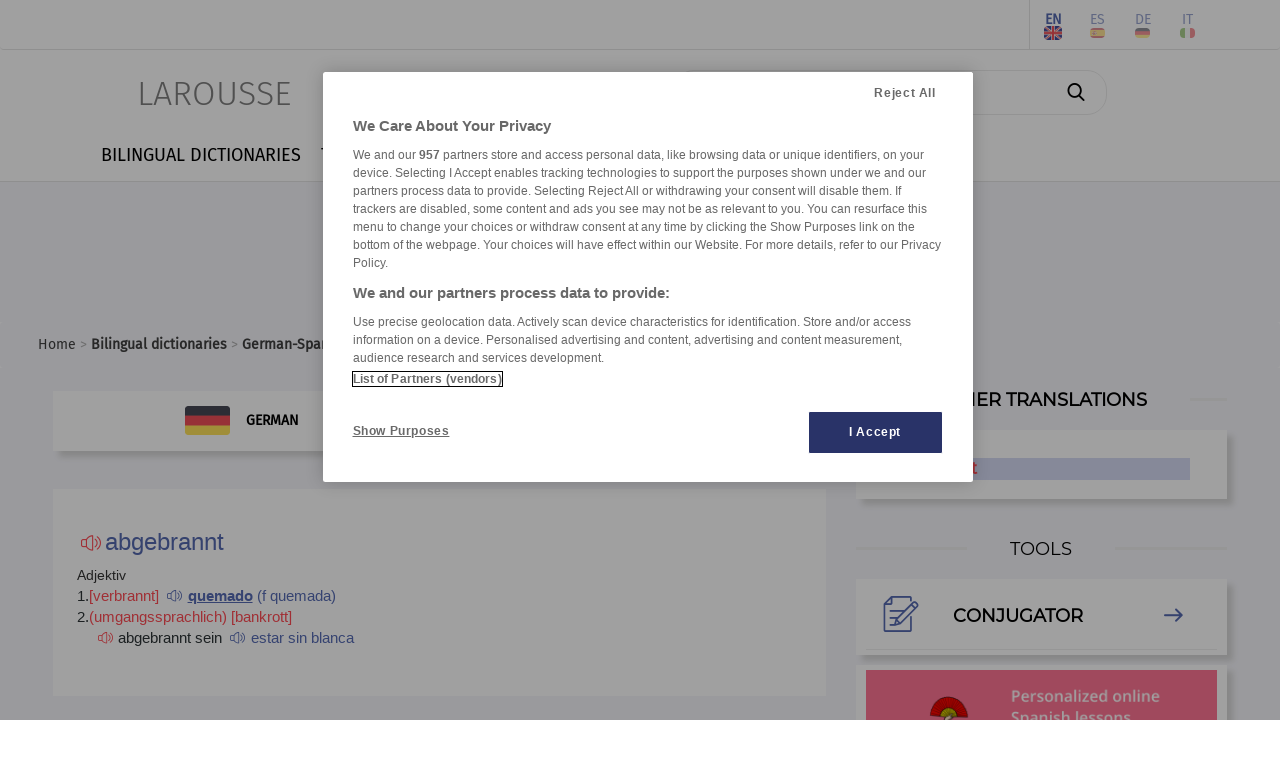

--- FILE ---
content_type: text/html; charset=utf-8
request_url: https://www.larousse.com/en/dictionaries/german-spanish/abgebrannt/229
body_size: 7900
content:
<!DOCTYPE html>
<html lang="en" itemscope itemtype="http://schema.org/WebPage"> 
<!-- infos siteWeb: Larousse[.fr/.com] -->
<!-- hostName: [https://www.larousse.com], machineName: [HLAZPLARWFO02], dateTime: [1/18/2026 3:44:11 PM] -->
<script>
    dataLayer = [{'lang':"fr", 'page_type':"editorial", 'page_category':"dictionnaires bilingues", 'page_subcategory':"dictionnaire german/spanish"}];         // Problème compatiblitiy [<head></head>] & [Modify by C#]
</script>
<head id="Head1" prefix="og: http://ogp.me/ns# fb: http://ogp.me/ns/fb# article: http://ogp.me/ns/article#"><meta charset="utf-8" /><meta name="author" content="Éditions Larousse" /><meta name="viewport" content="width=device-width, initial-scale=1" http-equiv="Content-Type" /><title>
	Translation : abgebrannt - german-spanish dictionary Larousse
</title>
    <!-- intégration[v.PROD]: régisPub + CNIL(v.OneTrust) -->
    <!-- ################################################ -->
    <!-- Démarrage de notification de consentement aux cookies de OneTrust -->
    <!-- ----------------------------------------------------------------- -->
    <!-- call OneTrust [v.PROD] -->
    <!-- <script src="https://cdn.cookielaw.org/scripttemplates/otSDKStub.js"  type="text/javascript" charset="UTF-8" data-domain-script="9225742f-0606-4a4c-b016-9e27bd32a7a1"></script> -->
    <!-- call OneTrust [v.RECE/DEV] -->
    <!-- <script src="https://cdn.cookielaw.org/scripttemplates/otSDKStub.js" type="text/javascript" charset="UTF-8" data-domain-script="9225742f-0606-4a4c-b016-9e27bd32a7a1-test"></script> -->

    <!-- JS-link larousse-CNIL pour gestion GTM (régisPub, GA, réseauxSociaux, ...) -->
    <!-- -------------------------------------------------------------------------- -->
    <script src="/library-web/larcom/cnil/htmlParser.js"></script>
    <script src="/library-web/larcom/cnil/postscribe.js"></script>

    <!-- ### dataLayer [GTM] stats Hachette #### -->
    <!-- #######################################  -->
    <script>
        <!-- call GTM [v.PROD = GTM-TB2J4SG] / [v.RECE = GTM-W4VMQ8H] / [v.COM = GTM-WBCT33T] -->
        (function(w,d,s,l,i){
                w[l]=w[l]||[];w[l].push({'gtm.start': new Date().getTime(),event:'gtm.js'});
                var f=d.getElementsByTagName(s)[0],j=d.createElement(s),dl=l!='dataLayer'?'&l='+l:'';
                j.async=true;j.src='https://www.googletagmanager.com/gtm.js?id='+i+dl;
                f.parentNode.insertBefore(j,f);
        })(window, document, 'script', 'dataLayer', 'GTM-WBCT33T');
    </script>
    <!-- End Google Tag Manager -->

    <!-- JQuery core JavaScript-->
    <!-- !!! import jquery in TOP Header !!! (JS default for all Library & *.aspx) -->
    <!-- <script type="text/javascript" src="/library-web/jquery/jquery-1.9.1.min.js"></script> -->                 <!-- src="/library-web/jquery/jquery-1.9.1.js" -->
    <!-- CDN=[code.jquery.com]:jquery-3.6.0.min.js (!!! < jquery-3.0.0 = conflict slick >>> jquery-migrate !!!)-->
    <script src="https://code.jquery.com/jquery-3.6.0.min.js" integrity="sha256-/xUj+3OJU5yExlq6GSYGSHk7tPXikynS7ogEvDej/m4=" crossorigin="anonymous"></script>
    <script src="https://code.jquery.com/jquery-migrate-3.3.2.min.js" integrity="sha256-Ap4KLoCf1rXb52q+i3p0k2vjBsmownyBTE1EqlRiMwA=" crossorigin="anonymous"></script>


    <!-- CSS (bootstrap) -->
    <!-- <link rel="stylesheet" type="text/css" href="/library-web/bootstrap/css/bootstrap.min.css" /> -->          <!-- href="/library-web/bootstrap/css/bootstrap.css" -->
    <!-- CDN=[cdn.jsdelivr.net]: bootstrap@4.6.0 [CSS] -->
    <!-- <link rel="stylesheet" href="https://cdn.jsdelivr.net/npm/bootstrap@4.6.0/dist/css/bootstrap.min.css" integrity="sha384-B0vP5xmATw1+K9KRQjQERJvTumQW0nPEzvF6L/Z6nronJ3oUOFUFpCjEUQouq2+l" crossorigin="anonymous" /> -->
    <link rel="stylesheet" href="https://stackpath.bootstrapcdn.com/bootstrap/3.4.1/css/bootstrap.min.css" integrity="sha384-HSMxcRTRxnN+Bdg0JdbxYKrThecOKuH5zCYotlSAcp1+c8xmyTe9GYg1l9a69psu" crossorigin="anonymous" />
    <!-- CSS (mdb) (!pb:navbar menuBurger & dropdown!)-->
    <!-- <link rel="stylesheet" type="text/css" href="/library-web/mdb/css/mdb.min.css" />-->                       <!-- href="/library-web/mdb/css/mdb.css" -->
    <!-- CSS (slick) -->
    <!-- <link rel="stylesheet" type="text/css" href="/library-web/slick/slick.css"" /> -->                         <!-- href="./../assets/library/slick/slick.css" -->
    <!-- <link rel="stylesheet" type="text/css" href="/library-web/slick/slick-theme.css" /> -->                     <!-- href="./../assets/library/slick/slick-theme.css" -->
    <link rel="stylesheet" type="text/css" href="/library-web/slick/slick.min.css" />                                <!-- slick.min.css = [slick]+[slick-theme] (minifier) -->

    <!-- CSS (font-awesome/fontello)-->
    <!--<link rel="stylesheet" type="text/css" href="/library-web/larcom/masterpage/css/font-awesome.min.css" />-->  <!-- unused font awesome -->
    <link rel="stylesheet" type="text/css" href="/library-web/larcom/masterpage/css/font-collect.css" />

    <!-- CSS (larousse-masterpage)-->
    <link rel="stylesheet" type="text/css" href="/library-web/larcom/masterpage/css/masterpage.css" />               <!-- pb: header, wrapper, footer, lar-grid-, etc...-->
    
    <!-- conflit CSS -->
    <style>
        /*conflit CSS (bootstrap - MDB)*/
        .navbar{
            box-shadow:none;
        }   
        /* SLICK */
        .slick-slide {
            outline: none !important;
        }
    </style>

    
    
    
  
    
    <link rel="shortcut icon" href="/dictionnaires/assets/img/favicon.ico" />

    
    
    
    <!-- META PROMO IOS-->
	

    
    

    <!-- CSS (larousse-accueil)-->
    <link rel="stylesheet" href="/dictionnaires/assets/css/article-bil.202206161010.css" />                           <!--href="./../assets/css/dictionnaires.css"-->
    <style>
        /* specs&conflit CSS (article-olf / article-bil) */
        .header-article h2{         /*bilingue*/
            display:inline-block;
        }
        .header-article a{          /*bilingue*/
            font-size:30px;
        }
    </style>
    <script>
        var sReverseLink = "/dictionnaires/espagnol-allemand/quemado/33171";
    </script>
	
  
    

<meta property="og:title" content="Translation : abgebrannt - german-spanish dictionary Larousse" />
<meta itemprop="name" content="Translation : abgebrannt - german-spanish dictionary Larousse" />
<meta name="description" content="abgebrannt - Translation German-Spanish : Find the translation of abgebrannt, but also examples with the word abgebrannt...." />
<meta property="og:description" content="abgebrannt - Translation German-Spanish : Find the translation of abgebrannt, but also examples with the word abgebrannt...." />
<meta itemprop="description" content="abgebrannt - Translation German-Spanish : Find the translation of abgebrannt, but also examples with the word abgebrannt...." />
<meta name="keywords" content="abgebrannt,quemado,quemada" />
<meta property="og:image" content="https://www.larousse.com/dictionnaires/assets/img/larousse.jpg" />
<meta itemprop="image" content="https://www.larousse.com/dictionnaires/assets/img/larousse.jpg" />
<meta name="robots" content="index,follow" />
<link rel="alternate" href="https://www.larousse.com/en/dictionaries/german-spanish/abgebrannt/229" hreflang="en"/>
<link rel="alternate" href="https://www.larousse.com/es/diccionarios/aleman-espanol/abgebrannt/229" hreflang="es"/>
<link rel="alternate" href="https://www.larousse.com/de/worterbucher/deutsch-spanisch/abgebrannt/229" hreflang="de"/>
<link rel="alternate" href="https://www.larousse.com/it/dizionari/tedesco-spagnolo/abgebrannt/229" hreflang="it"/>
<link rel="alternate" href="https://www.larousse.com/en/dictionaries/german-spanish/abgebrannt/229" hreflang="x-default"/>
</head>

<body>
    <!-- Google Tag Manager (noscript) -->
    <!-- call GTM [v.PROD = GTM-TB2J4SG] / [v.RECE = GTM-W4VMQ8H]  / [v.COM = GTM-WBCT33T]-->
    <noscript>
        <iframe src="https://www.googletagmanager.com/ns.html?id=GTM-WBCT33T" height="0" width="0" style="display:none;visibility:hidden"></iframe>
    </noscript>
    <!-- End Google Tag Manager (noscript) -->

    <div class="page">
        <!-- ####### HEADER ####### -->
        <div class="header">
            <!-- NAVBAR: TOP LAROUSSE (Login, Social, Culture) -->
            <!--------------------------------------------------->
            <div class="navbar navbar-inverse navbar-default lar-navbar-top visible-lg">    <!-- navbar-fixed-top  <<<>>> navbar-default -->
                <div class="container">
                    <div id="navtop" class="navbar-collapse collapse">
                         <ul class="lar-culture nav navbar-nav navbar-right">
                            <li class="culture-en">
                                <a onclick="changeCulture('en')">EN</a>          <!-- https://www.larousse.com/en/ -->
                                <img src="/dictionnaires/assets/img/flag-en.png" alt="image" draggable="false"/>
                            </li>    
                            <li class="culture-es">
                                <a onclick="changeCulture('es')">ES</a>          <!-- https://www.larousse.com/es/ -->
                                <img src="/dictionnaires/assets/img/flag-es.png" alt="image" draggable="false"/>
                            </li>   
                            <li class="culture-de">
                                <a onclick="changeCulture('de')">DE</a>          <!-- https://www.larousse.com/de/ -->
                                <img src="/dictionnaires/assets/img/flag-de.png" alt="image" draggable="false"/>
                            </li>    
                            <li class="culture-it">
                                <a onclick="changeCulture('it')">IT</a>          <!-- https://www.larousse.com/it/ -->
                                <img src="/dictionnaires/assets/img/flag-it.png" alt="image" draggable="false"/>
                            </li>    
                            
                        </ul> 
                         <ul class="lar-social nav navbar-nav navbar-right">
                            <li><a href="https://www.facebook.com/larousse.fr" target="_blank">&#xf09a;</a></li>
                            <li><a href="https://twitter.com/larousse_fr" target="_blank">&#xf099;</a></li>
                            <li><a href="https://www.instagram.com/editionslarousse/" target="_blank">&#xf16d;</a></li>
                            <li><a href="https://fr.linkedin.com/company/larousse" target="_blank">&#xf0e1;</a></li>
                            
                        </ul>                   
                        <ul class="lar-login nav navbar-nav navbar-right">
                            
                                <li><a href="/en/my-account/identify">Connexion/Inscription</a></li>
                            
                            
                            <li><a href="https://www.editions-larousse.fr/newsletter">Newsletter</a></li>
                        </ul>   
                    </div>
                </div>
            </div>
             <!-- NAVBAR: SEARCH (Labelle, saisie Recherche -->
             <!----------------------------------------------->
             <div class="lar-searchbar visible-lg">
                <a class="bt-home"  href="/en/">LAROUSSE</a>
                <div class="zone-search">
                    <input type="search" class="lar-searchtxt" onkeydown="inputKeydownHeader(false,'\\dictionnaires\\german-spanish\\')" placeholder="Search in dictionaries..."/>
                    <button class="lar-searchbt"  onclick="onSearchHeader(false,'\\dictionnaires\\german-spanish\\');">&#xe81e;</button>
                </div>
            </div>
            <!-- NAVBAR: MENU (nav module: encyclo, dicos, cuisine, etc...) -->
            <!---------------------------------------------------------------->
            <div class="navbar navbar-default lar-navbar-menu">
                <div class="container">
                     <div class="navbar-header">
                         <button type="button" class="navbar-toggle" data-toggle="collapse" data-target="#navmenu">   
                             <span class="sr-only">Toggle navigation</span>
                             <span class="icon-bar"></span>
                             <span class="icon-bar"></span>
                             <span class="icon-bar"></span>
                         </button>
                         <div class="lar-searchbar search-toggle hidden-lg">
                            <div><a class="bt-home" href="/en/">LAROUSSE</a></div>
                            <span><button class="lar-switchbt lar-openbt" onclick="openSearch()">&#xe81e;</button></span>
                            <span><button class="lar-switchbt lar-closebt" onclick="closeSearch()">&#xe833;</button></span>
                            <div class="switch-search">
                                <input type="search" class="lar-searchtxt" onkeydown="inputKeydownHeader(true,'\\dictionnaires\\german-spanish\\')" placeholder="Search in dictionaries..."/>
                                <button class="lar-searchbt" onclick="onSearchHeader(true,'\\dictionnaires\\german-spanish\\');">&#xe81e;</button>
                            </div>
                       </div> 
                     </div>
            
                     <div id="navmenu" class="navbar-collapse collapse">
                         <ul class="lar-menu nav navbar-nav navbar-left">
                             <li id="olf"><a href="/en/dictionaries/french"><span class="icon-menu dropdown-submenu hidden-lg">&#xe80a;</span>FRENCH LANGUAGE</a></li>
                             <li id="bil"><a href="/en/dictionaries/bilingual"><span class="icon-menu hidden-lg">&#xe804;</span>BILINGUAL DICTIONARIES</a></li>
                             <li id="traductor"><a href="/en/translator"><span class="icon-menu hidden-lg">&#xe822;</span>TRANSLATOR</a></li>
                             <li id="conj"><a href="/en/conjugation"><span class="icon-menu hidden-lg">&#xe805;</span>CONJUGATOR</a></li>
                             <li id="encyclo"><a href="/en/encyclopedie"><span class="icon-menu hidden-lg">&#xe819;</span>ENCYCLOPEDIA</a></li>
                             <li id="cook"><a href="https://cuisine.larousse.fr"><span class="icon-menu hidden-lg">&#xe809;</span>COOK</a></li>
                             <li id="forum"><a href="/en/forums"><span class="icon-menu hidden-lg">&#xe811;</span>FORUM</a></li>
                             <li id="jeux"><a href="https://jeux.larousse.fr"><span class="icon-menu hidden-lg">&#xe812;</span>GAMES</a></li>
                             
                             <li id="books"><a href="https://www.editions-larousse.fr"><span class="icon-menu hidden-lg">&#xe815;</span>BOOKS</a></li>
                         </ul>    
                         <ul class="lar-login  hidden-lg">
                            <li style="width:100%">
                                <a href="https://www.larousse.fr/mon-compte/identifier">Connexion/Inscription</a>
                                <a href="https://www.editions-larousse.fr/lettre-dinformation">Newsletter</a>
                            </li>
                        </ul>  
                        <ul class="lar-social  hidden-lg">
                            <li style="width:100%"> 
                                <span>Suivez nous:</span>
                                <a href="https://www.facebook.com/larousse.fr">&#xf09a;</a>
                                <a href="https://twitter.com/larousse_fr">&#xf099;</a>
                                <a href="https://www.instagram.com/editionslarousse/">&#xf16d;</a>
                                <a href="https://fr.linkedin.com/company/larousse">&#xf0e1;</a>
                                
                            </li>
                        </ul>  
                        <ul class="lar-culture  hidden-lg">
                            <li style="width:100%"> 
                                <a href="https://www.larousse.com/en/"  asp-action="culture_en">EN</a>
                                <a href="https://www.larousse.com/es/"  asp-action="culture_es">ES</a>
                                <a href="https://www.larousse.com/de/"  asp-action="culture_de">DE</a>
                                <a href="https://www.larousse.com/it/"  asp-action="culture_it">IT</a>
                                
                           </li>
                        </ul> 
                     </div>  
                </div>
            </div>
        </div>  
        <!-- BANIERE(730 x 90) PUB TOP -->
        <div class="pub-top oast">
                
        </div>
        <!--FIL ARIANE -->
        <div class="breadcrumb">
                <div><a href="https://www.larousse.com/en/">Home</a>  > <a href="/en/dictionaries/bilingual"><b>Bilingual dictionaries</b></a> > <a href="/en/dictionaries/german-spanish"><b>German-Spanish</b></a> > <b>abgebrannt</b></div>
        </div>
        <!-- ####### HEADER ####### -->

        
        
        
          

     
     
     
    
    <!-- ##################### -->
    <!-- ## WRAPPER-CONTENT ## -->
    <!-- ##################### -->
    <div class="wrapper">

        <div class="row">
            <div class="col-md-8">
                <!-- PANEL SELECTOR SENS CIBLE-SOURCE --> 
                <div id="cphContent_LarousseRWDMaster_cphContent_DictionnairesMasterPage_switchLang" class="panel-sens-bilingue">
                    <div class="cx-bilingue">
                        <div class="item-sens-bilingue lang-show"><img class="flag-sens" src="/dictionnaires/assets/img/flag-de.png"/>GERMAN</div>
                        <div class="item-sens-bilingue lang-hide rotateYBack"><img class="flag-sens" src="/dictionnaires/assets/img/flag-es.png"/>SPANISH</div>
                    </div>
                    <div class="lv"></div><div class="switch-sens-bilingue fontello">&#xe80b;</div>
                    <div class="cx-bilingue">
                        <div class="item-sens-bilingue lang-show"><img class="flag-sens" src="/dictionnaires/assets/img/flag-es.png"/>SPANISH</div>
                        <div class="item-sens-bilingue lang-hide rotateYBack"><img class="flag-sens" src="/dictionnaires/assets/img/flag-de.png"/>GERMAN</div>
                    </div>
                </div>
                <!-- PANEL ARTICLE [DEFINITION] -->
                <div class="header-article">
                    
                </div>
                <!-- PANEL ARTICLE [DEFINITION]--> 
                <article class="content de-es" role="article"><div class="article_bilingue">
<br />
 <span class="lienson" onclick="onSpeaker('14812all2')">&nbsp;</span><audio id="14812all2" src="/dictionnaires-prononciation/allemand/tts/14812all2" type="audio/mp3"></audio>&nbsp;<h1 class="Adresse" lang="de" xml:lang="de">abgebrannt</h1>
<br />
<span class="CategorieGrammaticale" lang="de" xml:lang="de"> Adjektiv</span>
<table border="0"><tr><td align="left" valign="top" class="numero"><span class="CategorieGrammaticale" lang="de" xml:lang="de">1.</span>
</td>
<td align="left" valign="top" class="CategorieGrammaticale"> <span class="Indicateur"> [verbrannt]</span>
<span class="lienson2" onclick="onSpeaker('20586esp2')">&nbsp;</span><audio id="20586esp2" src="/dictionnaires-prononciation/espagnol/tts/20586esp2" type="audio/mp3"></audio><span class="Traduction" lang="es" xml:lang="es"> <a class="lienarticle2" href="/en/dictionaries/spanish-german/quemado/33171">quemado</a><span class="Genre"> (f</span>
 <span class="Traduction" lang="es" xml:lang="es">quemada</span><span class="Genre">)</span>
 </span>
</td>
</tr>
</table>
<table border="0"><tr><td align="left" valign="top" class="numero"><span class="CategorieGrammaticale" lang="de" xml:lang="de">2.</span>
</td>
<td align="left" valign="top" class="CategorieGrammaticale"> <span class="Metalangue"> (umgangssprachlich) </span>
<span class="Indicateur"> [bankrott]</span>
<br />
 <span class="lienson3" onclick="onSpeaker('14813all2')">&nbsp;</span><audio id="14813all2" src="/dictionnaires-prononciation/allemand/tts/14813all2" type="audio/mp3"></audio><span class="Locution2" lang="de" xml:lang="de" id="230">abgebrannt sein</span>
<span class="lienson2" onclick="onSpeaker('55156esp2')">&nbsp;</span><audio id="55156esp2" src="/dictionnaires-prononciation/espagnol/tts/55156esp2" type="audio/mp3"></audio><span class="Traduction2" lang="es" xml:lang="es"> estar sin blanca</span>
</td>
</tr>
</table>
<br /><br />


</div>
</article> 

                 
                <div id="taboola-below-article-thumbnails"></div>

                <!-- PANEL MOTS PROCHES--> 
                <section class="words-nearby"><h2>similar words</h2><div class="slider-nearWords slider"><div class="item-word sel">abgebrannt<div class="separator">-</div></div><div class="item-word"><a href="/en/dictionaries/german-spanish/abgebr%C3%BCht/231">abgebrüht</a><div class="separator">-</div></div><div class="item-word"><a href="/en/dictionaries/german-spanish/abgedroschen/233">abgedroschen</a><div class="separator">-</div></div><div class="item-word"><a href="/en/dictionaries/german-spanish/abgegriffen/235">abgegriffen</a><div class="separator">-</div></div><div class="item-word"><a href="/en/dictionaries/german-spanish/abgehackt/236">abgehackt</a><div class="separator">-</div></div><div class="item-word"><a href="/en/dictionaries/german-spanish/abgehen/237">abgehen</a><div class="separator">-</div></div><div class="item-word"><a href="/en/dictionaries/german-spanish/Abgangszeugnis/219">Abgangszeugnis</a><div class="separator">-</div></div><div class="item-word"><a href="/en/dictionaries/german-spanish/Abgase/220">Abgase</a><div class="separator">-</div></div><div class="item-word"><a href="/en/dictionaries/german-spanish/Abgasuntersuchung/221">Abgasuntersuchung</a><div class="separator">-</div></div><div class="item-word"><a href="/en/dictionaries/german-spanish/abgearbeitet/222">abgearbeitet</a><div class="separator">-</div></div><div class="item-word"><a href="/en/dictionaries/german-spanish/abgeben/223">abgeben</a><div class="separator">-</div></div></div></section>  
                <!-- PANEL FORUMS -->
                    
            </div>
            <div class="col-md-4">
                 <div class="zone-listresult">
                    <div class="banner-title">
                        <hr class="line-left" />
                        <span class="homebox-title">OTHER TRANSLATIONS</span>
                        <hr class="line-right" />
                    </div>
                    <div class="hb-listresult"> 
                        <nav class="search" role="contentinfo"><div class="wrapper-search"><article class=" sel" ><div class="item-result"><a href="">abgebrannt</a></div></article></div></nav>
                        
                    </div>
                </div>
                <!-- PUB PAVE -->
                <div class="pub-pave oasm">
                    
                </div>
                <!-- HOMEBOX COURS-GUIDE -->
                

<div class="zone-tools">
     
    <div class="banner-title">
        <hr class="line-left" />
        <span class="homebox-title font-montserra">TOOLS</span>
        <hr class="line-right" />    
    </div>

    

    

    <div class="box-access">
        
        <div id="cphContent_LarousseRWDMaster_cphContent_DictionnairesMasterPage_HB_Tools_itemConj">
            <a class="go-line" href="/en/conjugation" >
                <div class="icon">&#xe823;</div>
                <div class="name">CONJUGATOR</div>
                <div class="arrow">&#xe807;</div> 
            </a>
            <hr />
        </div> 
              
         
        
    </div>
    <div id="cphContent_LarousseRWDMaster_cphContent_DictionnairesMasterPage_HB_Tools_itemLessonCours" class="box-access">
        <div id="cphContent_LarousseRWDMaster_cphContent_DictionnairesMasterPage_HB_Tools_itemCoursLG_Cible">
            <a class="item-cours" href="https://spanish-courses.larousse.com" >
                <img class="img-responsive" src="\dictionnaires\assets\img\banGG-ENcESP.png" />
            </a>
            <hr />
        </div>
        <div id="cphContent_LarousseRWDMaster_cphContent_DictionnairesMasterPage_HB_Tools_itemCoursLG_Source">
            <a class="item-cours" href="https://german-courses.larousse.com" >
                <img class="img-responsive" src="\dictionnaires\assets\img\banGG-ENcALL.png" />
            </a>
            <hr />
        </div>
        <div id="cphContent_LarousseRWDMaster_cphContent_DictionnairesMasterPage_HB_Tools_itemLessonFR">
            <a class="item-cours go-line" href="https://french-lesson.larousse.com" >
                <img class="img-responsive" src="\dictionnaires\assets\img\flag-fr.png" />
                <div class="name">FRENCH LESSON</div>
                <div class="arrow">&#xe807;</div>
            </a>
            <hr />
        </div>
        
        
        
        
    </div>
</div>   
                <!-- PUB PAVE -->
                <div class="pub-pave oasm2">
                    
                </div>                
                <!-- HOMEBOX TRADUCTION -->
                

<div>
    
    

    <div class="traduction-zone-selector">
        <div class="banner-title">
            <p class="homebox-title">SEE THE TRANSLATION</p>
            <hr />
        </div>
        

        

        

        <div id="cphContent_LarousseRWDMaster_cphContent_DictionnairesMasterPage_HB_Traduction_DE_TRAD" class="traduction-lang-selector">
            <div class="vl"></div>
            <div class="">
                <div id="cphContent_LarousseRWDMaster_cphContent_DictionnairesMasterPage_HB_Traduction_TRAD_DE_FR" class="traduction-lang-item l-lang">
                    <a href="https://www.larousse.fr/dictionnaires/allemand-francais/abgebrannt/235880">
                        <div class="waves-light"><img src="/dictionnaires/assets/img/flag-fr.png" /></div>
                        <p>French</p>
                    </a>
                </div>
                <div id="cphContent_LarousseRWDMaster_cphContent_DictionnairesMasterPage_HB_Traduction_TRAD_DE_EN" class="traduction-lang-item r-lang">
                    <a href="/en/dictionaries/german-english/abgebrannt/229">
                        <div class="waves-light"><img src="/dictionnaires/assets/img/flag-en.png" /></div>
                        <p>English</p>
                    </a>
                </div>
            </div>
            <div class="">
                
                 <div id="cphContent_LarousseRWDMaster_cphContent_DictionnairesMasterPage_HB_Traduction_TRAD_DE_IT" class="traduction-lang-item r-lang">
                    <a href="/en/dictionaries/german-italian/abgebrannt/242">
                        <div class="waves-light"><img src="/dictionnaires/assets/img/flag-it.png" /></div>
                        <p>Italian</p>
                    </a>
                </div>         
            </div>
        </div>

         
    </div>
    
</div> 
                <!-- HOMEBOX QUIZZ -->
                <div class="hb-right-quizz">
                    




<!-- CSS (no-include MasterPage) -->
<link rel="stylesheet" type="text/css" href="/library-web/larcom/quizz/css/style-quizz.css" media="screen" />

<div class="zone-quizz">
    <article id="Layout" onload="activeItem_qcu();">

<section class="article-quizz">
		<div class="groupe-consigne-quizz">
			<p class="consigne-quizz">Comment dire : « Je voudrais un ticket de métro. » ?</p>
		</div>
		<ul class="liste-choix-unique">
			<li class="item-choix-unique">
				<ul class="liste-options" data-reponse="3" id="question1">
					<li class="item-options">
					<input class="radiobutton" type="radio" name="question1"  value="1"  id="question-1466" />
					<label class="radiobutton-label"  for="question-1466">Ich möchte einen Kaffee, bitte.</label>
					</li>
					<li class="item-options">
					<input class="radiobutton" type="radio" name="question1"  value="2"  id="question-1467" />
					<label class="radiobutton-label"  for="question-1467">Karin und Oliver kommen aus Paris.</label>
					</li>
					<li class="item-options">
					<input class="radiobutton" type="radio" name="question1"  value="3"  id="question-1468" />
					<label class="radiobutton-label"  for="question-1468">Ich möchte eine Fahrkarte, bitte.</label>
					</li>
				</ul></li>
		</ul>
</section>


</article>
<div>
		<section class="boutons-interactivite" id="QCU"></section>
</div>
</div>

<!-- JS (no-include MasterPage) -->
<script src="/library-web/larcom/quizz/js/libs/exercise-manager_bootstrap.js"></script>
<script src="/library-web/larcom/quizz/js/typos/qcu-manager.js"></script>

                </div> 
                <div class="BeOpinionWidget"></div>      
            </div>
        </div>  

        <div class="row">
            <div class="col-md-8">
               
            </div>
            <div class="col-md-4">
       
            </div>
        </div> 
         
    </div>

    <!-- JS (slick) !!! pb link jquery masterpage !!!-->
    <!-- <script type="text/javascript" src="./../assets/library/slick/slick.js"></script> -->
    <!-- JS (soundmanager2) -->
    <!-- <script type="text/javascript" src="/library-web/larcom/sound/soundmanager2-nodebug.js"></script> -->      <!-- soundmanager2 -->
    <!-- JS (dictionnaires) !!! pb link jquery masterpage !!!-->
    <script type="text/javascript" src="/dictionnaires/assets/js/dictionnaires.202209231232.js"></script>     <!-- src="../assets/js/dictionnaires.js" -->


     


        


        <!-- BANIERE(730 x 90) PUB BOTTOM -->
        <div class="pub-bottom oasb">
            
        </div>
        
        <!-- ## SOCIAL PANEL ## -->
        <!-- ################## -->
        

        <!-- ####### FOOTER ####### -->
        <div class="footer">
            <span class="footer-left">
                <a href="/en/contenu/applications/applications_mobiles"></a>
                <a href=""></a>
                
                <a href="/en/infos/credits">Who’s who</a>
                <a href="/en/infos/cgu">UGC</a>
                <a href="/en/infos/confidentialite"></a>
                
                           
                <a class="optanon-show-settings">Cookies</a>
                
                <a href="/en/infos/contact">Contact us</a>
            </span>
            <span class="footer-right">
                <span>&copy; Larousse</span>
                
            </span>   
        </div>
        <!-- ####### FOOTER ####### -->

     </div>
</body>
     
<!-- JS Bootstrap core JavaScript -->
<!-- <script type="text/javascript" src="/library-web/bootstrap/js/bootstrap.min.js"></script> -->  <!-- src="/library-web/bootstrap/js/bootstrap.js" -->
<!-- CDN=[cdn.jsdelivr.net]: bootstrap@4.6.0 [JS] -->
<!-- <script src="https://cdn.jsdelivr.net/npm/bootstrap@4.6.0/dist/js/bootstrap.bundle.min.js" integrity="sha384-Piv4xVNRyMGpqkS2by6br4gNJ7DXjqk09RmUpJ8jgGtD7zP9yug3goQfGII0yAns" crossorigin="anonymous"></script> -->
<script src="https://stackpath.bootstrapcdn.com/bootstrap/3.4.1/js/bootstrap.min.js" integrity="sha384-aJ21OjlMXNL5UyIl/XNwTMqvzeRMZH2w8c5cRVpzpU8Y5bApTppSuUkhZXN0VxHd" crossorigin="anonymous"></script>
<!-- JS MDB core JavaScript -->
<!-- <script type="text/javascript" src="/library-web/mdb/js/mdb.min.js"></script> -->              <!-- src="/library-web/mdb/js/mdb.js" -->
<!-- JS SLICK core JavaScript -->
<script type="text/javascript" src="/library-web/slick/slick.min.js"></script>                      <!-- src="/library-web/slick/slick.js" -->

<script type="text/javascript">
    function OptanonWrapper() {  
        //alert("OptanonWrapper()");
        //window.dataLayer.push({event:'OneTrustGroupsUpdated'});     //TAGS Events
    }
</script>   
<!-- Fin de notification de consentement aux cookies de OneTrust -->


<!-- RegisPUB & [OneTrust] (Params, Habillage(body,oast,oasm,...)) -->   
<!-- ------------------------------------------------------------- --> 
<!-- [OneTrust] CATEGORY-1: Cookies strictement nécessaires -->
<script type="text/plain" class="optanon-category-1">
        //alert("CATEGORY-1: OK \nCookies strictement nécessaires"); 
</script> 
<!-- [OneTrust] CATEGORY-2: Cookies de performance -->
<script type="text/plain" class="optanon-category-2">
        //alert("CATEGORY-2: OK \nCookies de performance ");  
        //googleAnalytics(); 
        //alert("googleAnalytics(): OK");
</script>
<!-- [OneTrust] CATEGORY-3: Cookies de fonctionnalité -->   
<script type="text/plain" class="optanon-category-3">
        //alert("CATEGORY-3: OK \nCookies de fonctionnalité");  
</script>
<!-- [OneTrust] CATEGORY-4: Cookies pour une publicité ciblée -->
<script type="text/plain" class="optanon-category-4">
        //alert("CATEGORY-4: OK \nCookies pour une publicité ciblée"); 
        //initSAStrigger();   // regispub: trigger Pub (body, etc...) via smartadserver
        //ads();              // regispub: themoneytizer
        //AdsEx();            // regispub: quantx(elasticad), Teads
        //alert("ads()-quantxAds(): OK"); 
</script>
<!-- [OneTrust] CATEGORY-8: Cookies « réseaux sociaux » -->
<script type="text/plain" class="optanon-category-8">
        //alert("CATEGORY-8: OK \nCookies réseaux sociaux");
        //twitter();      // Box Twitter
        //facebook();     // Box facebook
        //googleplus();   // Box Google Plus
        //alert("twitter()-facebook()-googleplus(): OK");    
</script>  
<!-- ########## FIN CNIL(RGPD) ##########  -->

<!-- JS larousse-Masterpage -->
<script type="text/javascript" src="/library-web/larcom/masterpage/js/masterpage.js"></script>                  <!-- src="[module]/assets/js/masterpage.js" -->
</html>

--- FILE ---
content_type: text/html; charset=utf-8
request_url: https://www.larousse.com/library-web/larcom/quizz/js/libs/exercise-manager_bootstrap.js
body_size: 6762
content:
<!DOCTYPE html>
<html lang="fr" itemscope itemtype="http://schema.org/WebPage"> 
<!-- infos siteWeb: Larousse[.fr/.com] -->
<!-- hostName: [https://www.larousse.com], machineName: [HLAZPLARWFO01], dateTime: [18/01/2026 02:26:57] -->
<script>
    dataLayer = [{'lang':"fr", 'page_type':"home", 'page_category':"home", 'page_subcategory':""}];         // Problème compatiblitiy [<head></head>] & [Modify by C#]
</script>
<head id="Head1" prefix="og: http://ogp.me/ns# fb: http://ogp.me/ns/fb# article: http://ogp.me/ns/article#"><meta charset="utf-8" /><meta name="author" content="Éditions Larousse" /><meta name="viewport" content="width=device-width, initial-scale=1" http-equiv="Content-Type" /><title>

</title>
    <!-- intégration[v.PROD]: régisPub + CNIL(v.OneTrust) -->
    <!-- ################################################ -->
    <!-- Démarrage de notification de consentement aux cookies de OneTrust -->
    <!-- ----------------------------------------------------------------- -->
    <!-- call OneTrust [v.PROD] -->
    <!-- <script src="https://cdn.cookielaw.org/scripttemplates/otSDKStub.js"  type="text/javascript" charset="UTF-8" data-domain-script="9225742f-0606-4a4c-b016-9e27bd32a7a1"></script> -->
    <!-- call OneTrust [v.RECE/DEV] -->
    <!-- <script src="https://cdn.cookielaw.org/scripttemplates/otSDKStub.js" type="text/javascript" charset="UTF-8" data-domain-script="9225742f-0606-4a4c-b016-9e27bd32a7a1-test"></script> -->

    <!-- JS-link larousse-CNIL pour gestion GTM (régisPub, GA, réseauxSociaux, ...) -->
    <!-- -------------------------------------------------------------------------- -->
    <script src="/library-web/larcom/cnil/htmlParser.js"></script>
    <script src="/library-web/larcom/cnil/postscribe.js"></script>

    <!-- ### dataLayer [GTM] stats Hachette #### -->
    <!-- #######################################  -->
    <script>
        <!-- call GTM [v.PROD = GTM-TB2J4SG] / [v.RECE = GTM-W4VMQ8H] / [v.COM = GTM-WBCT33T] -->
        (function(w,d,s,l,i){
                w[l]=w[l]||[];w[l].push({'gtm.start': new Date().getTime(),event:'gtm.js'});
                var f=d.getElementsByTagName(s)[0],j=d.createElement(s),dl=l!='dataLayer'?'&l='+l:'';
                j.async=true;j.src='https://www.googletagmanager.com/gtm.js?id='+i+dl;
                f.parentNode.insertBefore(j,f);
        })(window, document, 'script', 'dataLayer', 'GTM-WBCT33T');
    </script>
    <!-- End Google Tag Manager -->

    <!-- JQuery core JavaScript-->
    <!-- !!! import jquery in TOP Header !!! (JS default for all Library & *.aspx) -->
    <!-- <script type="text/javascript" src="/library-web/jquery/jquery-1.9.1.min.js"></script> -->                 <!-- src="/library-web/jquery/jquery-1.9.1.js" -->
    <!-- CDN=[code.jquery.com]:jquery-3.6.0.min.js (!!! < jquery-3.0.0 = conflict slick >>> jquery-migrate !!!)-->
    <script src="https://code.jquery.com/jquery-3.6.0.min.js" integrity="sha256-/xUj+3OJU5yExlq6GSYGSHk7tPXikynS7ogEvDej/m4=" crossorigin="anonymous"></script>
    <script src="https://code.jquery.com/jquery-migrate-3.3.2.min.js" integrity="sha256-Ap4KLoCf1rXb52q+i3p0k2vjBsmownyBTE1EqlRiMwA=" crossorigin="anonymous"></script>


    <!-- CSS (bootstrap) -->
    <!-- <link rel="stylesheet" type="text/css" href="/library-web/bootstrap/css/bootstrap.min.css" /> -->          <!-- href="/library-web/bootstrap/css/bootstrap.css" -->
    <!-- CDN=[cdn.jsdelivr.net]: bootstrap@4.6.0 [CSS] -->
    <!-- <link rel="stylesheet" href="https://cdn.jsdelivr.net/npm/bootstrap@4.6.0/dist/css/bootstrap.min.css" integrity="sha384-B0vP5xmATw1+K9KRQjQERJvTumQW0nPEzvF6L/Z6nronJ3oUOFUFpCjEUQouq2+l" crossorigin="anonymous" /> -->
    <link rel="stylesheet" href="https://stackpath.bootstrapcdn.com/bootstrap/3.4.1/css/bootstrap.min.css" integrity="sha384-HSMxcRTRxnN+Bdg0JdbxYKrThecOKuH5zCYotlSAcp1+c8xmyTe9GYg1l9a69psu" crossorigin="anonymous" />
    <!-- CSS (mdb) (!pb:navbar menuBurger & dropdown!)-->
    <!-- <link rel="stylesheet" type="text/css" href="/library-web/mdb/css/mdb.min.css" />-->                       <!-- href="/library-web/mdb/css/mdb.css" -->
    <!-- CSS (slick) -->
    <!-- <link rel="stylesheet" type="text/css" href="/library-web/slick/slick.css"" /> -->                         <!-- href="./../assets/library/slick/slick.css" -->
    <!-- <link rel="stylesheet" type="text/css" href="/library-web/slick/slick-theme.css" /> -->                     <!-- href="./../assets/library/slick/slick-theme.css" -->
    <link rel="stylesheet" type="text/css" href="/library-web/slick/slick.min.css" />                                <!-- slick.min.css = [slick]+[slick-theme] (minifier) -->

    <!-- CSS (font-awesome/fontello)-->
    <!--<link rel="stylesheet" type="text/css" href="/library-web/larcom/masterpage/css/font-awesome.min.css" />-->  <!-- unused font awesome -->
    <link rel="stylesheet" type="text/css" href="/library-web/larcom/masterpage/css/font-collect.css" />

    <!-- CSS (larousse-masterpage)-->
    <link rel="stylesheet" type="text/css" href="/library-web/larcom/masterpage/css/masterpage.css" />               <!-- pb: header, wrapper, footer, lar-grid-, etc...-->
    
    <!-- conflit CSS -->
    <style>
        /*conflit CSS (bootstrap - MDB)*/
        .navbar{
            box-shadow:none;
        }   
        /* SLICK */
        .slick-slide {
            outline: none !important;
        }
    </style>

    
    
    
  
    
    <link rel="shortcut icon" href="/portail/assets/img/favicon.ico" />

    
    
    
    <link rel="stylesheet" href="/portail/assets/css/errors.css">   
  
    

</head>

<body>
    <!-- Google Tag Manager (noscript) -->
    <!-- call GTM [v.PROD = GTM-TB2J4SG] / [v.RECE = GTM-W4VMQ8H]  / [v.COM = GTM-WBCT33T]-->
    <noscript>
        <iframe src="https://www.googletagmanager.com/ns.html?id=GTM-WBCT33T" height="0" width="0" style="display:none;visibility:hidden"></iframe>
    </noscript>
    <!-- End Google Tag Manager (noscript) -->

    <div class="page">
        <!-- ####### HEADER ####### -->
        <div class="header">
            <!-- NAVBAR: TOP LAROUSSE (Login, Social, Culture) -->
            <!--------------------------------------------------->
            <div class="navbar navbar-inverse navbar-default lar-navbar-top visible-lg">    <!-- navbar-fixed-top  <<<>>> navbar-default -->
                <div class="container">
                    <div id="navtop" class="navbar-collapse collapse">
                         <ul class="lar-culture nav navbar-nav navbar-right">
                            <li class="culture-en">
                                <a onclick="changeCulture('en')">EN</a>          <!-- https://www.larousse.com/en/ -->
                                <img src="/dictionnaires/assets/img/flag-en.png" alt="image" draggable="false"/>
                            </li>    
                            <li class="culture-es">
                                <a onclick="changeCulture('es')">ES</a>          <!-- https://www.larousse.com/es/ -->
                                <img src="/dictionnaires/assets/img/flag-es.png" alt="image" draggable="false"/>
                            </li>   
                            <li class="culture-de">
                                <a onclick="changeCulture('de')">DE</a>          <!-- https://www.larousse.com/de/ -->
                                <img src="/dictionnaires/assets/img/flag-de.png" alt="image" draggable="false"/>
                            </li>    
                            <li class="culture-it">
                                <a onclick="changeCulture('it')">IT</a>          <!-- https://www.larousse.com/it/ -->
                                <img src="/dictionnaires/assets/img/flag-it.png" alt="image" draggable="false"/>
                            </li>    
                            
                        </ul> 
                         <ul class="lar-social nav navbar-nav navbar-right">
                            <li><a href="https://www.facebook.com/larousse.fr" target="_blank">&#xf09a;</a></li>
                            <li><a href="https://twitter.com/larousse_fr" target="_blank">&#xf099;</a></li>
                            <li><a href="https://www.instagram.com/editionslarousse/" target="_blank">&#xf16d;</a></li>
                            <li><a href="https://fr.linkedin.com/company/larousse" target="_blank">&#xf0e1;</a></li>
                            
                        </ul>                   
                        <ul class="lar-login nav navbar-nav navbar-right">
                            
                                <li><a href="/mon-compte/identifier">Connexion/Inscription</a></li>
                            
                            
                            <li><a href="https://www.editions-larousse.fr/newsletter">Newsletter</a></li>
                        </ul>   
                    </div>
                </div>
            </div>
             <!-- NAVBAR: SEARCH (Labelle, saisie Recherche -->
             <!----------------------------------------------->
             <div class="lar-searchbar visible-lg">
                <a class="bt-home"  href="/">LAROUSSE</a>
                <div class="zone-search">
                    <input type="search" class="lar-searchtxt" onkeydown="inputKeydownHeader(false,'\\dictionnaires\\francais\\')" placeholder="Rechercher dans le dictionnaire..."/>
                    <button class="lar-searchbt"  onclick="onSearchHeader(false,'\\dictionnaires\\francais\\');">&#xe81e;</button>
                </div>
            </div>
            <!-- NAVBAR: MENU (nav module: encyclo, dicos, cuisine, etc...) -->
            <!---------------------------------------------------------------->
            <div class="navbar navbar-default lar-navbar-menu">
                <div class="container">
                     <div class="navbar-header">
                         <button type="button" class="navbar-toggle" data-toggle="collapse" data-target="#navmenu">   
                             <span class="sr-only">Toggle navigation</span>
                             <span class="icon-bar"></span>
                             <span class="icon-bar"></span>
                             <span class="icon-bar"></span>
                         </button>
                         <div class="lar-searchbar search-toggle hidden-lg">
                            <div><a class="bt-home" href="/">LAROUSSE</a></div>
                            <span><button class="lar-switchbt lar-openbt" onclick="openSearch()">&#xe81e;</button></span>
                            <span><button class="lar-switchbt lar-closebt" onclick="closeSearch()">&#xe833;</button></span>
                            <div class="switch-search">
                                <input type="search" class="lar-searchtxt" onkeydown="inputKeydownHeader(true,'\\dictionnaires\\francais\\')" placeholder="Rechercher dans le dictionnaire..."/>
                                <button class="lar-searchbt" onclick="onSearchHeader(true,'\\dictionnaires\\francais\\');">&#xe81e;</button>
                            </div>
                       </div> 
                     </div>
            
                     <div id="navmenu" class="navbar-collapse collapse">
                         <ul class="lar-menu nav navbar-nav navbar-left">
                             <li id="olf"><a href="/dictionnaires/francais"><span class="icon-menu dropdown-submenu hidden-lg">&#xe80a;</span>LANGUE FRANÇAISE</a></li>
                             <li id="bil"><a href="/dictionnaires/bilingues"><span class="icon-menu hidden-lg">&#xe804;</span>DICTIONNAIRES BILINGUES</a></li>
                             <li id="traductor"><a href="/traducteur"><span class="icon-menu hidden-lg">&#xe822;</span>TRADUCTEUR</a></li>
                             <li id="conj"><a href="/conjugaison"><span class="icon-menu hidden-lg">&#xe805;</span>CONJUGATEUR</a></li>
                             <li id="encyclo"><a href="/encyclopedie"><span class="icon-menu hidden-lg">&#xe819;</span>ENCYCLOPÉDIE</a></li>
                             <li id="cook"><a href="https://cuisine.larousse.fr"><span class="icon-menu hidden-lg">&#xe809;</span>CUISINE</a></li>
                             <li id="forum"><a href="/forums"><span class="icon-menu hidden-lg">&#xe811;</span>FORUM</a></li>
                             <li id="jeux"><a href="https://jeux.larousse.fr"><span class="icon-menu hidden-lg">&#xe812;</span>JEUX</a></li>
                             
                             <li id="books"><a href="https://www.editions-larousse.fr"><span class="icon-menu hidden-lg">&#xe815;</span>LIVRES</a></li>
                         </ul>    
                         <ul class="lar-login  hidden-lg">
                            <li style="width:100%">
                                <a href="https://www.larousse.fr/mon-compte/identifier">Connexion/Inscription</a>
                                <a href="https://www.editions-larousse.fr/lettre-dinformation">Newsletter</a>
                            </li>
                        </ul>  
                        <ul class="lar-social  hidden-lg">
                            <li style="width:100%"> 
                                <span>Suivez nous:</span>
                                <a href="https://www.facebook.com/larousse.fr">&#xf09a;</a>
                                <a href="https://twitter.com/larousse_fr">&#xf099;</a>
                                <a href="https://www.instagram.com/editionslarousse/">&#xf16d;</a>
                                <a href="https://fr.linkedin.com/company/larousse">&#xf0e1;</a>
                                
                            </li>
                        </ul>  
                        <ul class="lar-culture  hidden-lg">
                            <li style="width:100%"> 
                                <a href="https://www.larousse.com/en/"  asp-action="culture_en">EN</a>
                                <a href="https://www.larousse.com/es/"  asp-action="culture_es">ES</a>
                                <a href="https://www.larousse.com/de/"  asp-action="culture_de">DE</a>
                                <a href="https://www.larousse.com/it/"  asp-action="culture_it">IT</a>
                                
                           </li>
                        </ul> 
                     </div>  
                </div>
            </div>
        </div>  
        <!-- BANIERE(730 x 90) PUB TOP -->
        <div class="pub-top oast">
                
        </div>
        <!--FIL ARIANE -->
        <div class="breadcrumb">
                <div></div>
        </div>
        <!-- ####### HEADER ####### -->

        
        
        
          

     
     
     
    
    <div class="wrapper">
        <div class="row">
            <div class="col-md-8">
                
                <section id="cphContent_LarousseRWDMaster_cphContent_PortailMasterPage_ErrorContent" class="err">
<div class="msg-error">
	<h1><b>Erreur</b> pour la page demandée...</h1>
	<h3>Code-Erreur[<span class="code-error">404:serveur</span>]: La page est introuvable ou n'existe plus.</h3> 
	<hr/>
	<p class="DivisionDefinition">Vous venez de rencontrer une erreur lors de votre visite sur notre site [www.larousse.fr].</p>
	<p class="DivisionDefinition">Le problème (code-erreur[<span class="code-error">404:serveur</span>]) sera transmis à notre équipe technique.</p>
	<p class="DivisionDefinition">Si vous souhaitez plus d'information, merci de nous envoyer une copie d’écran de l’erreur ainsi que l’url précise à <span class="Renvois"><a class="lienarticle" href="mailto:conso@larousse.fr"><b>conso@larousse.fr</b></a>.</p>
</div>
<div id="definition">
	<article class="BlocDefinition content" role="article">
		<div class="Zone-Entree1 header-article" id="30759">
			<h2 class="AdresseDefinition"><span class="linkaudio fontello" onclick="onSpeaker('29822fra2')">&#xe82c;</span>
				<audio id="29822fra2" src="/dictionnaires-prononciation/francais/tts/29822fra2" type="audio/mp3"></audio>erreur</h2>
			<p class="CatgramDefinition">nom féminin</p>
			<p class="OrigineDefinition">(latin <I>error, -oris</I>)</p>
		</div>
		<ul class="Definitions">
			<li class="DivisionDefinition"><span class="numDef">1.</span> Acte de se tromper, d'adopter ou d'exposer une opinion non conforme à la vérité, de tenir pour vrai ce qui est faux&nbsp;: <span class="ExempleDefinition">Commettre une erreur.</span>
				<p class="LibelleSynonyme">Synonymes :</p>
				<p class="Synonymes">aberration - <span class="Renvois"><a class="lienarticle" href="/dictionnaires/francais/b%C3%A9vue/8995">bévue</a></span> - <span class="Renvois"><a class="lienarticle" href="/dictionnaires/francais/confusion/18163">confusion</a></span> - <span class="Renvois"><a class="lienarticle" href="/dictionnaires/francais/m%C3%A9prise/50559">méprise</a></span> - <span class="Renvois"><a class="lienarticle" href="/dictionnaires/francais/quiproquo/65777">quiproquo</a></span></p></li>
			<li class="DivisionDefinition"><span class="numDef">2.</span> État d'un esprit qui se trompe, qui prend le faux pour le vrai&nbsp;: <span class="ExempleDefinition">Persister dans l'erreur.</span>
				<p class="LibelleSynonyme">Synonymes :</p>
				<p class="Synonymes"><span class="Renvois"><a class="lienarticle" href="/dictionnaires/francais/aveuglement/7066">aveuglement</a></span> - <span class="Renvois"><a class="lienarticle" href="/dictionnaires/francais/fourvoiement/34894">fourvoiement</a></span></p></li>
			<li class="DivisionDefinition"><span class="numDef">3.</span> Chose fausse, erronée par rapport à la vérité, à une norme, à une règle&nbsp;: <span class="ExempleDefinition">Une erreur d'addition.</span>
				<p class="LibelleSynonyme">Synonymes :</p>
				<p class="Synonymes">faute - <span class="Renvois"><a class="lienarticle" href="/dictionnaires/francais/inexactitude/42817">inexactitude</a></span> - mécompte</p></li>
			<li class="DivisionDefinition"><span class="numDef">4.</span> Acte, comportement inconsidéré, maladroit, regrettable ; faute&nbsp;: <span class="ExempleDefinition">Des erreurs de jeunesse.</span>
				<p class="LibelleSynonyme">Synonymes :</p>
				<p class="Synonymes">écart - <span class="Renvois"><a class="lienarticle" href="/dictionnaires/francais/p%C3%A9ch%C3%A9/58876">péché</a></span></p></li>
			<li class="DivisionDefinition"><span class="numDef">5.</span> Ce qui est jugé comme faux du point de vue du locuteur, opinion ou assertion fausse&nbsp;: <span class="ExempleDefinition">Cette théorie est une erreur.</span>
				<p class="LibelleSynonyme">Synonymes :</p>
				<p class="Synonymes"><span class="Renvois"><a class="lienarticle" href="/dictionnaires/francais/d%C3%A9viation/24993">déviation</a></span> - <span class="Renvois"><a class="lienarticle" href="/dictionnaires/francais/fausset%C3%A9/33040">fausseté</a></span> - <span class="Renvois"><a class="lienarticle" href="/dictionnaires/francais/h%C3%A9r%C3%A9sie/39663">hérésie</a></span> - <span class="Renvois"><a class="lienarticle" href="/dictionnaires/francais/illusion/41569">illusion</a></span> - <span class="Renvois"><a class="lienarticle" href="/dictionnaires/francais/pr%C3%A9jug%C3%A9/63519">préjugé</a></span> - <span class="Renvois"><a class="lienarticle" href="/dictionnaires/francais/sophisme/73491">sophisme</a></span></p></li>
			<li class="DivisionDefinition">
				<p class="RubriqueDefinition">Algèbre</p><span class="numDef">6.</span> Différence Δ<I>a </I>= <I>a</I>′ − <I>a </I>entre une évaluation <I>a</I>′ d'un nombre <I>a </I>et sa valeur exacte <I>a. </I> (On dit aussi erreur absolue.)</li>
			<li class="DivisionDefinition">
				<p class="RubriqueDefinition">Cybernétique</p><span class="numDef">7.</span> Différence entre les valeurs des grandeurs d'entrée et de sortie d'un système asservi. (L'erreur est donc égale à l'écart en valeur absolue, et de signe contraire.)</li>
			<li class="DivisionDefinition">
				<p class="RubriqueDefinition">Droit</p><span class="numDef">8.</span> Appréciation inexacte soit des qualités ou de l'existence d'un fait <I>(erreur de fait), </I>soit de l'interprétation ou de l'existence d'une règle de droit <I>(erreur de droit). </I> [C'est un vice du consentement d'un acte juridique. Il peut entraîner la nullité de l'acte.]</li>
			<li class="DivisionDefinition">
				<p class="RubriqueDefinition">Philosophie</p><span class="numDef">9.</span> Selon Descartes, usage de la liberté humaine (ou libre arbitre) en dehors des limites de la raison, usage qui n'est possible que parce que l'homme est un être imparfait.</li>
		</ul>
	</article>
</div></section>
          </div>
          <div class="pub-pave oasm col-md-2">
                
          </div>
        </div>
    </div>

     
  

        


        <!-- BANIERE(730 x 90) PUB BOTTOM -->
        <div class="pub-bottom oasb">
            
        </div>
        
        <!-- ## SOCIAL PANEL ## -->
        <!-- ################## -->
        

        <!-- ####### FOOTER ####### -->
        <div class="footer">
            <span class="footer-left">
                <a href="/contenu/applications/applications_mobiles">Applications mobiles</a>
                <a href="/index">Index</a>
                
                <a href="/infos/credits">Mentions légales et crédits</a>
                <a href="/infos/cgu">CGU</a>
                <a href="/infos/confidentialite">Charte de confidentialité</a>
                
                           
                <a class="optanon-show-settings">Cookies</a>
                
                <a href="/infos/contact">Contact</a>
            </span>
            <span class="footer-right">
                <span>&copy; Larousse</span>
                
            </span>   
        </div>
        <!-- ####### FOOTER ####### -->

     </div>
</body>
     
<!-- JS Bootstrap core JavaScript -->
<!-- <script type="text/javascript" src="/library-web/bootstrap/js/bootstrap.min.js"></script> -->  <!-- src="/library-web/bootstrap/js/bootstrap.js" -->
<!-- CDN=[cdn.jsdelivr.net]: bootstrap@4.6.0 [JS] -->
<!-- <script src="https://cdn.jsdelivr.net/npm/bootstrap@4.6.0/dist/js/bootstrap.bundle.min.js" integrity="sha384-Piv4xVNRyMGpqkS2by6br4gNJ7DXjqk09RmUpJ8jgGtD7zP9yug3goQfGII0yAns" crossorigin="anonymous"></script> -->
<script src="https://stackpath.bootstrapcdn.com/bootstrap/3.4.1/js/bootstrap.min.js" integrity="sha384-aJ21OjlMXNL5UyIl/XNwTMqvzeRMZH2w8c5cRVpzpU8Y5bApTppSuUkhZXN0VxHd" crossorigin="anonymous"></script>
<!-- JS MDB core JavaScript -->
<!-- <script type="text/javascript" src="/library-web/mdb/js/mdb.min.js"></script> -->              <!-- src="/library-web/mdb/js/mdb.js" -->
<!-- JS SLICK core JavaScript -->
<script type="text/javascript" src="/library-web/slick/slick.min.js"></script>                      <!-- src="/library-web/slick/slick.js" -->

<script type="text/javascript">
    function OptanonWrapper() {  
        //alert("OptanonWrapper()");
        //window.dataLayer.push({event:'OneTrustGroupsUpdated'});     //TAGS Events
    }
</script>   
<!-- Fin de notification de consentement aux cookies de OneTrust -->


<!-- RegisPUB & [OneTrust] (Params, Habillage(body,oast,oasm,...)) -->   
<!-- ------------------------------------------------------------- --> 
<!-- [OneTrust] CATEGORY-1: Cookies strictement nécessaires -->
<script type="text/plain" class="optanon-category-1">
        //alert("CATEGORY-1: OK \nCookies strictement nécessaires"); 
</script> 
<!-- [OneTrust] CATEGORY-2: Cookies de performance -->
<script type="text/plain" class="optanon-category-2">
        //alert("CATEGORY-2: OK \nCookies de performance ");  
        //googleAnalytics(); 
        //alert("googleAnalytics(): OK");
</script>
<!-- [OneTrust] CATEGORY-3: Cookies de fonctionnalité -->   
<script type="text/plain" class="optanon-category-3">
        //alert("CATEGORY-3: OK \nCookies de fonctionnalité");  
</script>
<!-- [OneTrust] CATEGORY-4: Cookies pour une publicité ciblée -->
<script type="text/plain" class="optanon-category-4">
        //alert("CATEGORY-4: OK \nCookies pour une publicité ciblée"); 
        //initSAStrigger();   // regispub: trigger Pub (body, etc...) via smartadserver
        //ads();              // regispub: themoneytizer
        //AdsEx();            // regispub: quantx(elasticad), Teads
        //alert("ads()-quantxAds(): OK"); 
</script>
<!-- [OneTrust] CATEGORY-8: Cookies « réseaux sociaux » -->
<script type="text/plain" class="optanon-category-8">
        //alert("CATEGORY-8: OK \nCookies réseaux sociaux");
        //twitter();      // Box Twitter
        //facebook();     // Box facebook
        //googleplus();   // Box Google Plus
        //alert("twitter()-facebook()-googleplus(): OK");    
</script>  
<!-- ########## FIN CNIL(RGPD) ##########  -->

<!-- JS larousse-Masterpage -->
<script type="text/javascript" src="/library-web/larcom/masterpage/js/masterpage.js"></script>                  <!-- src="[module]/assets/js/masterpage.js" -->
</html>

--- FILE ---
content_type: text/html; charset=utf-8
request_url: https://www.larousse.com/library-web/larcom/quizz/js/typos/qcu-manager.js
body_size: 6761
content:
<!DOCTYPE html>
<html lang="fr" itemscope itemtype="http://schema.org/WebPage"> 
<!-- infos siteWeb: Larousse[.fr/.com] -->
<!-- hostName: [https://www.larousse.com], machineName: [HLAZPLARWFO03], dateTime: [18/01/2026 02:25:02] -->
<script>
    dataLayer = [{'lang':"fr", 'page_type':"home", 'page_category':"home", 'page_subcategory':""}];         // Problème compatiblitiy [<head></head>] & [Modify by C#]
</script>
<head id="Head1" prefix="og: http://ogp.me/ns# fb: http://ogp.me/ns/fb# article: http://ogp.me/ns/article#"><meta charset="utf-8" /><meta name="author" content="Éditions Larousse" /><meta name="viewport" content="width=device-width, initial-scale=1" http-equiv="Content-Type" /><title>

</title>
    <!-- intégration[v.PROD]: régisPub + CNIL(v.OneTrust) -->
    <!-- ################################################ -->
    <!-- Démarrage de notification de consentement aux cookies de OneTrust -->
    <!-- ----------------------------------------------------------------- -->
    <!-- call OneTrust [v.PROD] -->
    <!-- <script src="https://cdn.cookielaw.org/scripttemplates/otSDKStub.js"  type="text/javascript" charset="UTF-8" data-domain-script="9225742f-0606-4a4c-b016-9e27bd32a7a1"></script> -->
    <!-- call OneTrust [v.RECE/DEV] -->
    <!-- <script src="https://cdn.cookielaw.org/scripttemplates/otSDKStub.js" type="text/javascript" charset="UTF-8" data-domain-script="9225742f-0606-4a4c-b016-9e27bd32a7a1-test"></script> -->

    <!-- JS-link larousse-CNIL pour gestion GTM (régisPub, GA, réseauxSociaux, ...) -->
    <!-- -------------------------------------------------------------------------- -->
    <script src="/library-web/larcom/cnil/htmlParser.js"></script>
    <script src="/library-web/larcom/cnil/postscribe.js"></script>

    <!-- ### dataLayer [GTM] stats Hachette #### -->
    <!-- #######################################  -->
    <script>
        <!-- call GTM [v.PROD = GTM-TB2J4SG] / [v.RECE = GTM-W4VMQ8H] / [v.COM = GTM-WBCT33T] -->
        (function(w,d,s,l,i){
                w[l]=w[l]||[];w[l].push({'gtm.start': new Date().getTime(),event:'gtm.js'});
                var f=d.getElementsByTagName(s)[0],j=d.createElement(s),dl=l!='dataLayer'?'&l='+l:'';
                j.async=true;j.src='https://www.googletagmanager.com/gtm.js?id='+i+dl;
                f.parentNode.insertBefore(j,f);
        })(window, document, 'script', 'dataLayer', 'GTM-WBCT33T');
    </script>
    <!-- End Google Tag Manager -->

    <!-- JQuery core JavaScript-->
    <!-- !!! import jquery in TOP Header !!! (JS default for all Library & *.aspx) -->
    <!-- <script type="text/javascript" src="/library-web/jquery/jquery-1.9.1.min.js"></script> -->                 <!-- src="/library-web/jquery/jquery-1.9.1.js" -->
    <!-- CDN=[code.jquery.com]:jquery-3.6.0.min.js (!!! < jquery-3.0.0 = conflict slick >>> jquery-migrate !!!)-->
    <script src="https://code.jquery.com/jquery-3.6.0.min.js" integrity="sha256-/xUj+3OJU5yExlq6GSYGSHk7tPXikynS7ogEvDej/m4=" crossorigin="anonymous"></script>
    <script src="https://code.jquery.com/jquery-migrate-3.3.2.min.js" integrity="sha256-Ap4KLoCf1rXb52q+i3p0k2vjBsmownyBTE1EqlRiMwA=" crossorigin="anonymous"></script>


    <!-- CSS (bootstrap) -->
    <!-- <link rel="stylesheet" type="text/css" href="/library-web/bootstrap/css/bootstrap.min.css" /> -->          <!-- href="/library-web/bootstrap/css/bootstrap.css" -->
    <!-- CDN=[cdn.jsdelivr.net]: bootstrap@4.6.0 [CSS] -->
    <!-- <link rel="stylesheet" href="https://cdn.jsdelivr.net/npm/bootstrap@4.6.0/dist/css/bootstrap.min.css" integrity="sha384-B0vP5xmATw1+K9KRQjQERJvTumQW0nPEzvF6L/Z6nronJ3oUOFUFpCjEUQouq2+l" crossorigin="anonymous" /> -->
    <link rel="stylesheet" href="https://stackpath.bootstrapcdn.com/bootstrap/3.4.1/css/bootstrap.min.css" integrity="sha384-HSMxcRTRxnN+Bdg0JdbxYKrThecOKuH5zCYotlSAcp1+c8xmyTe9GYg1l9a69psu" crossorigin="anonymous" />
    <!-- CSS (mdb) (!pb:navbar menuBurger & dropdown!)-->
    <!-- <link rel="stylesheet" type="text/css" href="/library-web/mdb/css/mdb.min.css" />-->                       <!-- href="/library-web/mdb/css/mdb.css" -->
    <!-- CSS (slick) -->
    <!-- <link rel="stylesheet" type="text/css" href="/library-web/slick/slick.css"" /> -->                         <!-- href="./../assets/library/slick/slick.css" -->
    <!-- <link rel="stylesheet" type="text/css" href="/library-web/slick/slick-theme.css" /> -->                     <!-- href="./../assets/library/slick/slick-theme.css" -->
    <link rel="stylesheet" type="text/css" href="/library-web/slick/slick.min.css" />                                <!-- slick.min.css = [slick]+[slick-theme] (minifier) -->

    <!-- CSS (font-awesome/fontello)-->
    <!--<link rel="stylesheet" type="text/css" href="/library-web/larcom/masterpage/css/font-awesome.min.css" />-->  <!-- unused font awesome -->
    <link rel="stylesheet" type="text/css" href="/library-web/larcom/masterpage/css/font-collect.css" />

    <!-- CSS (larousse-masterpage)-->
    <link rel="stylesheet" type="text/css" href="/library-web/larcom/masterpage/css/masterpage.css" />               <!-- pb: header, wrapper, footer, lar-grid-, etc...-->
    
    <!-- conflit CSS -->
    <style>
        /*conflit CSS (bootstrap - MDB)*/
        .navbar{
            box-shadow:none;
        }   
        /* SLICK */
        .slick-slide {
            outline: none !important;
        }
    </style>

    
    
    
  
    
    <link rel="shortcut icon" href="/portail/assets/img/favicon.ico" />

    
    
    
    <link rel="stylesheet" href="/portail/assets/css/errors.css">   
  
    

</head>

<body>
    <!-- Google Tag Manager (noscript) -->
    <!-- call GTM [v.PROD = GTM-TB2J4SG] / [v.RECE = GTM-W4VMQ8H]  / [v.COM = GTM-WBCT33T]-->
    <noscript>
        <iframe src="https://www.googletagmanager.com/ns.html?id=GTM-WBCT33T" height="0" width="0" style="display:none;visibility:hidden"></iframe>
    </noscript>
    <!-- End Google Tag Manager (noscript) -->

    <div class="page">
        <!-- ####### HEADER ####### -->
        <div class="header">
            <!-- NAVBAR: TOP LAROUSSE (Login, Social, Culture) -->
            <!--------------------------------------------------->
            <div class="navbar navbar-inverse navbar-default lar-navbar-top visible-lg">    <!-- navbar-fixed-top  <<<>>> navbar-default -->
                <div class="container">
                    <div id="navtop" class="navbar-collapse collapse">
                         <ul class="lar-culture nav navbar-nav navbar-right">
                            <li class="culture-en">
                                <a onclick="changeCulture('en')">EN</a>          <!-- https://www.larousse.com/en/ -->
                                <img src="/dictionnaires/assets/img/flag-en.png" alt="image" draggable="false"/>
                            </li>    
                            <li class="culture-es">
                                <a onclick="changeCulture('es')">ES</a>          <!-- https://www.larousse.com/es/ -->
                                <img src="/dictionnaires/assets/img/flag-es.png" alt="image" draggable="false"/>
                            </li>   
                            <li class="culture-de">
                                <a onclick="changeCulture('de')">DE</a>          <!-- https://www.larousse.com/de/ -->
                                <img src="/dictionnaires/assets/img/flag-de.png" alt="image" draggable="false"/>
                            </li>    
                            <li class="culture-it">
                                <a onclick="changeCulture('it')">IT</a>          <!-- https://www.larousse.com/it/ -->
                                <img src="/dictionnaires/assets/img/flag-it.png" alt="image" draggable="false"/>
                            </li>    
                            
                        </ul> 
                         <ul class="lar-social nav navbar-nav navbar-right">
                            <li><a href="https://www.facebook.com/larousse.fr" target="_blank">&#xf09a;</a></li>
                            <li><a href="https://twitter.com/larousse_fr" target="_blank">&#xf099;</a></li>
                            <li><a href="https://www.instagram.com/editionslarousse/" target="_blank">&#xf16d;</a></li>
                            <li><a href="https://fr.linkedin.com/company/larousse" target="_blank">&#xf0e1;</a></li>
                            
                        </ul>                   
                        <ul class="lar-login nav navbar-nav navbar-right">
                            
                                <li><a href="/mon-compte/identifier">Connexion/Inscription</a></li>
                            
                            
                            <li><a href="https://www.editions-larousse.fr/newsletter">Newsletter</a></li>
                        </ul>   
                    </div>
                </div>
            </div>
             <!-- NAVBAR: SEARCH (Labelle, saisie Recherche -->
             <!----------------------------------------------->
             <div class="lar-searchbar visible-lg">
                <a class="bt-home"  href="/">LAROUSSE</a>
                <div class="zone-search">
                    <input type="search" class="lar-searchtxt" onkeydown="inputKeydownHeader(false,'\\dictionnaires\\francais\\')" placeholder="Rechercher dans le dictionnaire..."/>
                    <button class="lar-searchbt"  onclick="onSearchHeader(false,'\\dictionnaires\\francais\\');">&#xe81e;</button>
                </div>
            </div>
            <!-- NAVBAR: MENU (nav module: encyclo, dicos, cuisine, etc...) -->
            <!---------------------------------------------------------------->
            <div class="navbar navbar-default lar-navbar-menu">
                <div class="container">
                     <div class="navbar-header">
                         <button type="button" class="navbar-toggle" data-toggle="collapse" data-target="#navmenu">   
                             <span class="sr-only">Toggle navigation</span>
                             <span class="icon-bar"></span>
                             <span class="icon-bar"></span>
                             <span class="icon-bar"></span>
                         </button>
                         <div class="lar-searchbar search-toggle hidden-lg">
                            <div><a class="bt-home" href="/">LAROUSSE</a></div>
                            <span><button class="lar-switchbt lar-openbt" onclick="openSearch()">&#xe81e;</button></span>
                            <span><button class="lar-switchbt lar-closebt" onclick="closeSearch()">&#xe833;</button></span>
                            <div class="switch-search">
                                <input type="search" class="lar-searchtxt" onkeydown="inputKeydownHeader(true,'\\dictionnaires\\francais\\')" placeholder="Rechercher dans le dictionnaire..."/>
                                <button class="lar-searchbt" onclick="onSearchHeader(true,'\\dictionnaires\\francais\\');">&#xe81e;</button>
                            </div>
                       </div> 
                     </div>
            
                     <div id="navmenu" class="navbar-collapse collapse">
                         <ul class="lar-menu nav navbar-nav navbar-left">
                             <li id="olf"><a href="/dictionnaires/francais"><span class="icon-menu dropdown-submenu hidden-lg">&#xe80a;</span>LANGUE FRANÇAISE</a></li>
                             <li id="bil"><a href="/dictionnaires/bilingues"><span class="icon-menu hidden-lg">&#xe804;</span>DICTIONNAIRES BILINGUES</a></li>
                             <li id="traductor"><a href="/traducteur"><span class="icon-menu hidden-lg">&#xe822;</span>TRADUCTEUR</a></li>
                             <li id="conj"><a href="/conjugaison"><span class="icon-menu hidden-lg">&#xe805;</span>CONJUGATEUR</a></li>
                             <li id="encyclo"><a href="/encyclopedie"><span class="icon-menu hidden-lg">&#xe819;</span>ENCYCLOPÉDIE</a></li>
                             <li id="cook"><a href="https://cuisine.larousse.fr"><span class="icon-menu hidden-lg">&#xe809;</span>CUISINE</a></li>
                             <li id="forum"><a href="/forums"><span class="icon-menu hidden-lg">&#xe811;</span>FORUM</a></li>
                             <li id="jeux"><a href="https://jeux.larousse.fr"><span class="icon-menu hidden-lg">&#xe812;</span>JEUX</a></li>
                             
                             <li id="books"><a href="https://www.editions-larousse.fr"><span class="icon-menu hidden-lg">&#xe815;</span>LIVRES</a></li>
                         </ul>    
                         <ul class="lar-login  hidden-lg">
                            <li style="width:100%">
                                <a href="https://www.larousse.fr/mon-compte/identifier">Connexion/Inscription</a>
                                <a href="https://www.editions-larousse.fr/lettre-dinformation">Newsletter</a>
                            </li>
                        </ul>  
                        <ul class="lar-social  hidden-lg">
                            <li style="width:100%"> 
                                <span>Suivez nous:</span>
                                <a href="https://www.facebook.com/larousse.fr">&#xf09a;</a>
                                <a href="https://twitter.com/larousse_fr">&#xf099;</a>
                                <a href="https://www.instagram.com/editionslarousse/">&#xf16d;</a>
                                <a href="https://fr.linkedin.com/company/larousse">&#xf0e1;</a>
                                
                            </li>
                        </ul>  
                        <ul class="lar-culture  hidden-lg">
                            <li style="width:100%"> 
                                <a href="https://www.larousse.com/en/"  asp-action="culture_en">EN</a>
                                <a href="https://www.larousse.com/es/"  asp-action="culture_es">ES</a>
                                <a href="https://www.larousse.com/de/"  asp-action="culture_de">DE</a>
                                <a href="https://www.larousse.com/it/"  asp-action="culture_it">IT</a>
                                
                           </li>
                        </ul> 
                     </div>  
                </div>
            </div>
        </div>  
        <!-- BANIERE(730 x 90) PUB TOP -->
        <div class="pub-top oast">
                
        </div>
        <!--FIL ARIANE -->
        <div class="breadcrumb">
                <div></div>
        </div>
        <!-- ####### HEADER ####### -->

        
        
        
          

     
     
     
    
    <div class="wrapper">
        <div class="row">
            <div class="col-md-8">
                
                <section id="cphContent_LarousseRWDMaster_cphContent_PortailMasterPage_ErrorContent" class="err">
<div class="msg-error">
	<h1><b>Erreur</b> pour la page demandée...</h1>
	<h3>Code-Erreur[<span class="code-error">404:serveur</span>]: La page est introuvable ou n'existe plus.</h3> 
	<hr/>
	<p class="DivisionDefinition">Vous venez de rencontrer une erreur lors de votre visite sur notre site [www.larousse.fr].</p>
	<p class="DivisionDefinition">Le problème (code-erreur[<span class="code-error">404:serveur</span>]) sera transmis à notre équipe technique.</p>
	<p class="DivisionDefinition">Si vous souhaitez plus d'information, merci de nous envoyer une copie d’écran de l’erreur ainsi que l’url précise à <span class="Renvois"><a class="lienarticle" href="mailto:conso@larousse.fr"><b>conso@larousse.fr</b></a>.</p>
</div>
<div id="definition">
	<article class="BlocDefinition content" role="article">
		<div class="Zone-Entree1 header-article" id="30759">
			<h2 class="AdresseDefinition"><span class="linkaudio fontello" onclick="onSpeaker('29822fra2')">&#xe82c;</span>
				<audio id="29822fra2" src="/dictionnaires-prononciation/francais/tts/29822fra2" type="audio/mp3"></audio>erreur</h2>
			<p class="CatgramDefinition">nom féminin</p>
			<p class="OrigineDefinition">(latin <I>error, -oris</I>)</p>
		</div>
		<ul class="Definitions">
			<li class="DivisionDefinition"><span class="numDef">1.</span> Acte de se tromper, d'adopter ou d'exposer une opinion non conforme à la vérité, de tenir pour vrai ce qui est faux&nbsp;: <span class="ExempleDefinition">Commettre une erreur.</span>
				<p class="LibelleSynonyme">Synonymes :</p>
				<p class="Synonymes">aberration - <span class="Renvois"><a class="lienarticle" href="/dictionnaires/francais/b%C3%A9vue/8995">bévue</a></span> - <span class="Renvois"><a class="lienarticle" href="/dictionnaires/francais/confusion/18163">confusion</a></span> - <span class="Renvois"><a class="lienarticle" href="/dictionnaires/francais/m%C3%A9prise/50559">méprise</a></span> - <span class="Renvois"><a class="lienarticle" href="/dictionnaires/francais/quiproquo/65777">quiproquo</a></span></p></li>
			<li class="DivisionDefinition"><span class="numDef">2.</span> État d'un esprit qui se trompe, qui prend le faux pour le vrai&nbsp;: <span class="ExempleDefinition">Persister dans l'erreur.</span>
				<p class="LibelleSynonyme">Synonymes :</p>
				<p class="Synonymes"><span class="Renvois"><a class="lienarticle" href="/dictionnaires/francais/aveuglement/7066">aveuglement</a></span> - <span class="Renvois"><a class="lienarticle" href="/dictionnaires/francais/fourvoiement/34894">fourvoiement</a></span></p></li>
			<li class="DivisionDefinition"><span class="numDef">3.</span> Chose fausse, erronée par rapport à la vérité, à une norme, à une règle&nbsp;: <span class="ExempleDefinition">Une erreur d'addition.</span>
				<p class="LibelleSynonyme">Synonymes :</p>
				<p class="Synonymes">faute - <span class="Renvois"><a class="lienarticle" href="/dictionnaires/francais/inexactitude/42817">inexactitude</a></span> - mécompte</p></li>
			<li class="DivisionDefinition"><span class="numDef">4.</span> Acte, comportement inconsidéré, maladroit, regrettable ; faute&nbsp;: <span class="ExempleDefinition">Des erreurs de jeunesse.</span>
				<p class="LibelleSynonyme">Synonymes :</p>
				<p class="Synonymes">écart - <span class="Renvois"><a class="lienarticle" href="/dictionnaires/francais/p%C3%A9ch%C3%A9/58876">péché</a></span></p></li>
			<li class="DivisionDefinition"><span class="numDef">5.</span> Ce qui est jugé comme faux du point de vue du locuteur, opinion ou assertion fausse&nbsp;: <span class="ExempleDefinition">Cette théorie est une erreur.</span>
				<p class="LibelleSynonyme">Synonymes :</p>
				<p class="Synonymes"><span class="Renvois"><a class="lienarticle" href="/dictionnaires/francais/d%C3%A9viation/24993">déviation</a></span> - <span class="Renvois"><a class="lienarticle" href="/dictionnaires/francais/fausset%C3%A9/33040">fausseté</a></span> - <span class="Renvois"><a class="lienarticle" href="/dictionnaires/francais/h%C3%A9r%C3%A9sie/39663">hérésie</a></span> - <span class="Renvois"><a class="lienarticle" href="/dictionnaires/francais/illusion/41569">illusion</a></span> - <span class="Renvois"><a class="lienarticle" href="/dictionnaires/francais/pr%C3%A9jug%C3%A9/63519">préjugé</a></span> - <span class="Renvois"><a class="lienarticle" href="/dictionnaires/francais/sophisme/73491">sophisme</a></span></p></li>
			<li class="DivisionDefinition">
				<p class="RubriqueDefinition">Algèbre</p><span class="numDef">6.</span> Différence Δ<I>a </I>= <I>a</I>′ − <I>a </I>entre une évaluation <I>a</I>′ d'un nombre <I>a </I>et sa valeur exacte <I>a. </I> (On dit aussi erreur absolue.)</li>
			<li class="DivisionDefinition">
				<p class="RubriqueDefinition">Cybernétique</p><span class="numDef">7.</span> Différence entre les valeurs des grandeurs d'entrée et de sortie d'un système asservi. (L'erreur est donc égale à l'écart en valeur absolue, et de signe contraire.)</li>
			<li class="DivisionDefinition">
				<p class="RubriqueDefinition">Droit</p><span class="numDef">8.</span> Appréciation inexacte soit des qualités ou de l'existence d'un fait <I>(erreur de fait), </I>soit de l'interprétation ou de l'existence d'une règle de droit <I>(erreur de droit). </I> [C'est un vice du consentement d'un acte juridique. Il peut entraîner la nullité de l'acte.]</li>
			<li class="DivisionDefinition">
				<p class="RubriqueDefinition">Philosophie</p><span class="numDef">9.</span> Selon Descartes, usage de la liberté humaine (ou libre arbitre) en dehors des limites de la raison, usage qui n'est possible que parce que l'homme est un être imparfait.</li>
		</ul>
	</article>
</div></section>
          </div>
          <div class="pub-pave oasm col-md-2">
                
          </div>
        </div>
    </div>

     
  

        


        <!-- BANIERE(730 x 90) PUB BOTTOM -->
        <div class="pub-bottom oasb">
            
        </div>
        
        <!-- ## SOCIAL PANEL ## -->
        <!-- ################## -->
        

        <!-- ####### FOOTER ####### -->
        <div class="footer">
            <span class="footer-left">
                <a href="/contenu/applications/applications_mobiles">Applications mobiles</a>
                <a href="/index">Index</a>
                
                <a href="/infos/credits">Mentions légales et crédits</a>
                <a href="/infos/cgu">CGU</a>
                <a href="/infos/confidentialite">Charte de confidentialité</a>
                
                           
                <a class="optanon-show-settings">Cookies</a>
                
                <a href="/infos/contact">Contact</a>
            </span>
            <span class="footer-right">
                <span>&copy; Larousse</span>
                
            </span>   
        </div>
        <!-- ####### FOOTER ####### -->

     </div>
</body>
     
<!-- JS Bootstrap core JavaScript -->
<!-- <script type="text/javascript" src="/library-web/bootstrap/js/bootstrap.min.js"></script> -->  <!-- src="/library-web/bootstrap/js/bootstrap.js" -->
<!-- CDN=[cdn.jsdelivr.net]: bootstrap@4.6.0 [JS] -->
<!-- <script src="https://cdn.jsdelivr.net/npm/bootstrap@4.6.0/dist/js/bootstrap.bundle.min.js" integrity="sha384-Piv4xVNRyMGpqkS2by6br4gNJ7DXjqk09RmUpJ8jgGtD7zP9yug3goQfGII0yAns" crossorigin="anonymous"></script> -->
<script src="https://stackpath.bootstrapcdn.com/bootstrap/3.4.1/js/bootstrap.min.js" integrity="sha384-aJ21OjlMXNL5UyIl/XNwTMqvzeRMZH2w8c5cRVpzpU8Y5bApTppSuUkhZXN0VxHd" crossorigin="anonymous"></script>
<!-- JS MDB core JavaScript -->
<!-- <script type="text/javascript" src="/library-web/mdb/js/mdb.min.js"></script> -->              <!-- src="/library-web/mdb/js/mdb.js" -->
<!-- JS SLICK core JavaScript -->
<script type="text/javascript" src="/library-web/slick/slick.min.js"></script>                      <!-- src="/library-web/slick/slick.js" -->

<script type="text/javascript">
    function OptanonWrapper() {  
        //alert("OptanonWrapper()");
        //window.dataLayer.push({event:'OneTrustGroupsUpdated'});     //TAGS Events
    }
</script>   
<!-- Fin de notification de consentement aux cookies de OneTrust -->


<!-- RegisPUB & [OneTrust] (Params, Habillage(body,oast,oasm,...)) -->   
<!-- ------------------------------------------------------------- --> 
<!-- [OneTrust] CATEGORY-1: Cookies strictement nécessaires -->
<script type="text/plain" class="optanon-category-1">
        //alert("CATEGORY-1: OK \nCookies strictement nécessaires"); 
</script> 
<!-- [OneTrust] CATEGORY-2: Cookies de performance -->
<script type="text/plain" class="optanon-category-2">
        //alert("CATEGORY-2: OK \nCookies de performance ");  
        //googleAnalytics(); 
        //alert("googleAnalytics(): OK");
</script>
<!-- [OneTrust] CATEGORY-3: Cookies de fonctionnalité -->   
<script type="text/plain" class="optanon-category-3">
        //alert("CATEGORY-3: OK \nCookies de fonctionnalité");  
</script>
<!-- [OneTrust] CATEGORY-4: Cookies pour une publicité ciblée -->
<script type="text/plain" class="optanon-category-4">
        //alert("CATEGORY-4: OK \nCookies pour une publicité ciblée"); 
        //initSAStrigger();   // regispub: trigger Pub (body, etc...) via smartadserver
        //ads();              // regispub: themoneytizer
        //AdsEx();            // regispub: quantx(elasticad), Teads
        //alert("ads()-quantxAds(): OK"); 
</script>
<!-- [OneTrust] CATEGORY-8: Cookies « réseaux sociaux » -->
<script type="text/plain" class="optanon-category-8">
        //alert("CATEGORY-8: OK \nCookies réseaux sociaux");
        //twitter();      // Box Twitter
        //facebook();     // Box facebook
        //googleplus();   // Box Google Plus
        //alert("twitter()-facebook()-googleplus(): OK");    
</script>  
<!-- ########## FIN CNIL(RGPD) ##########  -->

<!-- JS larousse-Masterpage -->
<script type="text/javascript" src="/library-web/larcom/masterpage/js/masterpage.js"></script>                  <!-- src="[module]/assets/js/masterpage.js" -->
</html>

--- FILE ---
content_type: text/css
request_url: https://www.larousse.com/library-web/larcom/masterpage/css/font-collect.css
body_size: 440
content:
@font-face {
  font-family: 'fontello';
  src: url('./../fonts/fontello.eot?58255341');
  src: url('./../fonts/fontello.eot?58255341#iefix') format('embedded-opentype'),
       url('./../fonts/fontello.woff?58255341') format('woff'),
       url('./../fonts/fontello.ttf?58255341') format('truetype'),
       url('./../fonts/fontello.svg?58255341#fontello') format('svg');
  font-weight: normal;
  font-style: normal;
}
.fontello {
	font-family: "fontello";
}

@font-face {
    font-family: 'Phonetic-IPA';
    src: url('./../fonts/fira-sans-v11-latin-regular.woff2') format('woff2');
}             

.Phonetic-IPA {
	font-family: "Phonetic-IPA";
}

@font-face {
  font-family: 'adventpro';
  src: url('./../fonts/AdventPro-Regular.ttf') format('truetype');
   font-weight: normal;
  font-style: normal;
}
.font-adventpro {
	font-family: "adventpro";
}

@font-face {
  font-family: 'montserra';
  src: url('./../fonts/montserrat-v18-latin-regular.woff2') format('woff2');
 
  font-weight: normal;
  font-style: normal;
}
.font-montserra {
  font-family: "montserra";
}

@font-face {
  font-family: 'firasans';
  src: url('./../fonts/fira-sans-v11-latin-regular.woff2') format('woff2');
  font-weight: normal;
  font-style: normal;
}
.font-firasans {
  font-family: "firasans";
}
/* �ik_rajout : */
@font-face {
	      font-family: 'FiraSans Regular';
	      src: url('./../fonts/fira-sans-v11-latin-regular.woff2');
}

/* �vc_rajout : */
@font-face {
	      font-family: 'FiraSans300';
	      src: url('./../fonts/fira-sans-v11-latin-300.woff2');
}

@font-face {
  font-family: 'josefinsans';
  src: url('./../fonts/josefin-sans-v17-latin-regular.woff2') format('woff2');
  font-weight: normal;
  font-style: normal;
}
.font-josefinsans {
  font-family: "josefinsans";
}

--- FILE ---
content_type: text/css
request_url: https://www.larousse.com/dictionnaires/assets/css/article-bil.202206161010.css
body_size: 4412
content:
.wrapper{
    background-color: #f5f5fa;
    padding: 0 3%;
}
@media screen and (max-width: 620px) {
    .wrapper {
        padding: 0;
    }
}

/* larousse.COM [no Quizz] */
/* *********************** */
.zone-quizz{
	display:none;
}
/* ***** FIN [.com] ****** */

/* TITRE (book, cook, forum, etc...) */
.banner-title {
    padding-bottom:3%;
    color: #5569af;
    font-size: 36px;
    text-align:center;
}
.banner-title .line-left{
    clear:left;
    float:left;
    width:40%;
    border-top: 3px solid #eee;
}
.banner-title .line-right{
    clear:right;
    float:right;
    width:40%;
    border-top: 3px solid #eee;
}

.banner-title .homebox-title{
    margin-top: 20px;
    font-size: large;
    font-weight: bold;
    font-family: montserra;
    color:black;
}

.banner-title .panel-title{
    font-size: medium;
    font-family: montserra;
    color:black;
}

.btlink{
    width: 100%;
    padding: 12px 25px 1px 25px;
    border-radius:30px;
}
.btlink a{
     text-decoration:none;
     color:white;
     font-weight:bold; 
     font-size: small;
     font-family:firasans; 
}


.hb-color1{background-color: #293368;}
.hb-color2{background-color: #576bb4;}
.hb-color3{background-color: #ff4b55;}


/* MODULE SENS BILINGUE*/
.panel-sens-bilingue{
    height: 60px;
    margin:3% 0;
    /*margin-left:5%;*/
    /*margin-right:3%;*/ 
    background-color:white;
    box-shadow: 6px 6px 6px #d6d6d6;
}

@media screen and (max-width: 480px) {
  .panel-sens-bilingue {
    margin-left:0%;         /*!!! Smartphone !!!*/
    margin-right:0%;             
  }
}

.cx-bilingue{
    float:left;
    width:45%;
    padding-top: 15px;
    padding-left: 14%;
    font-family: firasans;
    font-weight: bold;
    color: black;
}
@media screen and (max-width: 1040px) {
  .cx-bilingue {
    padding-left: 10%;
  }
}
@media screen and (max-width: 620px) {
  .cx-bilingue {
    padding-left: 4%;
  }
}

.item-sens-bilingue{
    position:absolute;
    width: 20%;         /*width: 160px;*/
    text-align:center;

    backface-visibility: hidden;
    -webkit-backface-visibility:hidden;
    transition: all 300ms ease-in;
}

@media screen and (max-width: 680px) {
  .item-sens-bilingue {
    width: 35%;         /*width: 100px;*/           /*!!! Smartphone !!!*/
    /*margin-top: 4px;*/             
  }
}

.switch-sens-bilingue{
    float: left;
    margin-top: 6px;
    margin-left:-16px;
    cursor:pointer;
    font-size: 30px;
    color: #5a6eb4;
    transition: all 300ms ease-in;
}

.switch-sens-bilingue:hover{
    /*font-size: 40px;*/
    /*margin-top: 1px;*/
    /*margin-left:-21px;*/
    transform:rotate(180deg);

    
}

.lv{
    float: left;
    height: 100%;
    border-left: 3px solid gainsboro;
    z-index: -1;
}

.flag-sens{
    width: 28%;
    margin-right:10%;
}

.rotateYBack{
	transform: rotateY(-180deg);
}

/* MODULE HEADER-ARTICLE*/
.header-article{
  margin-left: 10%;
}

.header-article .linkaudio{
    margin-right: 1%;  
    color: #ff4b55;
    text-decoration: none;
}
.header-article .CatgramDefinition{
    line-height: 0px;
    color: #5569af;
}
.header-article .OrigineDefinition {
}
.header-article ul {
    /*width: 520px;*/
    /*margin-left: auto;*/
    /*margin-right: auto;*/
    margin-top:3%;
    margin-left:-25px;
    padding:0;
}
.header-article li {
    display:inline-block;
    width: 20%;
    padding: 12px;
    border-right-style: solid;
    text-align:center;
    border-color:#788cbe;
    background: #576bb4;
}
.header-article .sel{
     background: #788cbe;
}
.header-article li a{
    text-decoration:none;
    color:white;
}


/* content ARTICLE*/
.content{
    margin: 5% 0;
    /*margin-left: 8%;*/
    padding: 0 3%;
    padding-bottom:1%;
    background-color:white;
}
.content .icon-section{
    padding: 0 12px;
    font-size: 24px;
    color: #5569af;
}
.content h1{
    display:inline-block;
    font-size: 24px;
    color: #5569af;
}
.content h2 {
    display: inline-block;
    margin-right: 3px;
    line-height: 0px;
    font-size: 18px;       
}
.content ul {
    padding-left: 0;
    list-style-type: none;
}
.content li { 
    padding: 2px;
    background-color:white;
}
/*.content li:nth-child(odd) { 
    background: #fAfAfa;
}*/

/*  MODULE MOT PROCHE*/
.words-nearby{
    height: 50px;
    width: 75%;   
    margin-left: 12%;
    border-style: solid;
    border-color: #f1f5f5;
    margin-top: 5%;
    background-color: white;
}
.words-nearby h2{
    display:none;
}
.words-nearby .item-word{   
    padding: 12px 10px;
    font-weight:bold;
}
.words-nearby .item-word a{
    text-decoration:none;
    font-style:italic;
    color: #8291C8;
}
.words-nearby .separator{
    float: right;
    margin-left: 18px;
}
.words-nearby .slick-prev::before, .words-nearby .slick-next::before {
    font-size: 35px;
    color:  #8291C8;
}
.words-nearby .slick-prev{
    top:18px;
    left:-40px;
}
.words-nearby .slick-next{
    top:18px;
    right:-25px;
}
.words-nearby .slick-dots{
    display:none !important;
}



/* Zone listSearchResult */
.zone-listresult{
}
.zone-listresult .line-left{
    width:10%;
    margin-top: 30px;
}
.zone-listresult .line-right{
    width:10%;
    margin-top: 30px;
}
.hb-listresult{
    /*margin-right: 8%;*/
    margin-bottom:5%;
    padding: 5% 10%;
    font-family: firasans regular;
    background-color: white;
    box-shadow: 6px 6px 6px #d6d6d6;
}
.hb-listresult h2{display:none;}
.hb-listresult .count{display:none;}
.hb-listresult .sel-section{
    background-color: #e3eaf1;
}

.hb-listresult  article{
}
.hb-listresult .itemShow{
    display:block;
}
.hb-listresult .itemHidden{
    display:none;
}
.hb-listresult .sel{
    background-color: #d5daf3;
}
.hb-listresult .item-result {
    margin-top: 10px;
    font-size: 16px;
    font-weight:bold;
}
.hb-listresult .sous-article{
    margin-left:45px;
}
.hb-listresult .sous-article .item-result{
    font-size: 14px;
    font-weight:normal;
}
.hb-listresult a{
    text-decoration:none;
    color:#ff4b54;          /*color:#2c3336;*/
}
.hb-listresult a .catgram{
    font-size:14px;
    color:#8a8a8a;
}
/*.hb-listresult p {
    margin-top:-8px;
}*/
.hb-listresult img {
    float: left;
    height: 38px;
    margin-right: 6px;
}
.btPlus{
    cursor:pointer;
    margin: 20px 3% 0 3%;
    padding: 10px;
    border-top: solid 1px #788cbe;
    font-style: italic;
    font-weight: bold;
    text-align: center;
}
.iconPlus{
    margin-left: 8px;
}


   
/* NAV MODULE OUTILS */
.zone-tools{
}
@media screen and (max-width: 992px) {
    .zone-tools{
        margin: 0 3%;
    }
}
.zone-tools .banner-title .line-left{
    margin-top: 30px;
    width:30%;
}
.zone-tools .banner-title .line-right{
    margin-top: 30px;
    width:30%;
}
.zone-tools .banner-title .homebox-title{
    margin-top: 0;
    font-weight:initial;
}

.social-bar {
    width: 100%;
    height: 50px;
    margin: auto;
    padding-top: 15px;
    padding-left: 6%;
    background-color: white;
    box-shadow: 6px 6px 6px #d6d6d6;
    text-align: center;
}
.social-bar span{
    font-family: firasans;
    font-weight: bold;
    font-size: large;
    padding-right: 20px;
    color: black;
}
@media screen and (max-width: 480px) {
  .social-bar span {
    margin-left:-5%;
    padding-right: 5px;
    font-size: small;           /*!!! Smartphone !!!*/
  }
}
.social-bar a{
    margin-left:2%;
    margin-right:2%;
    font-weight:bold;
    text-decoration:none;
}

.app-mobile{
    margin-bottom:20px;
}

.box-access {
    margin-bottom:10px;
    padding: 5px 10px;
    background-color: white;
    box-shadow: 6px 6px 6px #d6d6d6;
}
.box-access hr{margin:0;}
.box-access a{text-decoration:none;}

.go-line{
    padding: 10px 20px;
}
.go-line img{
    float:left;
    height: 25px;
    width: 40px;
    margin-top:20px;
    margin-left:5%;
}
.go-line .icon{
    float:left;
    margin-top: 5px;
    margin-left:5%;
    font-family:fontello;
    color: #5569af;
    font-size: 36px;
} 
.go-line .name{
     margin-left: 25%;
     font-family: montserra;
     font-size: large;
     font-weight: bold;
     color:black;
}
.item-cours .name{
    font-size:small;
    line-height: 24px;
}
@media screen and (max-width: 380px) {
  .go-line .name {
    font-size: small;
  }
}
.go-line .arrow{
    float:right;
    margin-top:-25px;
    margin-right: 10%;
    font-family:fontello;
    font-size: 18px;
    font-weight: bold;
    transition: 100ms;
    color: #5569af;  
}
.go-line:hover .arrow{
    margin-right: 5%;
    transition: 100ms;
}



/* MODULE TRADUCTION*/
.traduction-zone-selector{
   margin-top:6%;
   padding-top: 1px;
  /*margin-right: 12%;*/
   background-color: white;
   box-shadow: 6px 6px 6px #d6d6d6;  
}
    
.traduction-lang-selector{
    height: 280px;       
    margin-top:-30px;        
    background-color:white;  
    font-weight: bold;
}

.traduction-lang-item{
    width: 50%;
    margin-top: 20px;
    text-align: center;
    line-height:20px;
}
.traduction-lang-item a{
    text-decoration: none;
    font-family:firasans;
    color:black;
    transition: all 100ms ease;
}
.traduction-lang-item img{
    height: 35px;
    width: 53px;
    padding: 5px 6px;
    transition: all 100ms ease;
}
.traduction-lang-item:hover a{
    font-size:18px;
    transition: all 100ms ease;
}
.traduction-lang-item:hover img{
    padding: 0;
    transition: all 100ms ease;
}
.l-lang{
    clear: left;
    float:left;
}
.r-lang{
    clear: right;
    float:right;
}
.dicobil-btlink{
   background-color:#ff4b55; 
}

.vl {
    position: absolute;
    margin-top: 12px;
    height: 240px;
    left: 50%;
    border-left: 1px solid gray;
}

.definition-olf{
   margin-top:6%;
   padding: 0 30px;
   padding-top: 1px;
   background-color: white;
   box-shadow: 6px 6px 6px #d6d6d6;  
}
.link-olf{
    margin-top: -15px;
    padding-bottom: 10px;
    text-align: center;
}
.link-olf img {
    height: 35px;
    width: 53px;
    padding: 5px 6px;
}
.link-olf span{
    margin-left: 30px;
    text-decoration: none;
    font-family:firasans;
    font-weight: bold;
    color:black;
}
.link-olf:hover img {
    padding: 0;
    transition: all 100ms ease;
}
.link-olf:hover span {
    font-size:18px;
    transition: all 100ms ease;
}

 /* NAV MODULE QUIZZ */
.panel-quizz {
    padding-top: 3%;
    margin-left:3%;
    margin-right:3%;
}
.zone-quizz {
    padding-top: 0%;
    margin-left: 10%;
    width: 80%;
    background-color:white;
    box-shadow: 6px 6px 6px #d6d6d6;
}

/* MODULE QUIZZ RIGHT (Article) -> !!! file: article.css !!!*/
.hb-right-quizz{
    margin-top:30px;
    /*margin-right:12%;*/
}
.hb-right-quizz .zone-quizz{
    width:100%;
    margin-left:0;
}
.hb-right-quizz .line-left{
    margin-top: 30px;
    width: 30%;
}
.hb-right-quizz .line-right{
    margin-top: 30px;
    width: 30%;
} 


/* NAV MODULE FORUMS */
.panel-forum {
    padding-top: 3%;
    margin-left:3%;
    margin-right:3%;
}
@media screen and (max-width: 480px) {
  .panel-forum{
    margin-left:0%;             /*!!! Smartphone !!!*/
    margin-right:0%;            /*!!! Smartphone !!!*/
  }
}
.zone-topicforum {
    margin-top: -2%;
    margin-bottom: 1%;
    margin-left: 10%;    
    width: 80%;
}
.zone-topicforum .line-topic{     
    margin-top: 3%;
    padding-bottom: 1%;
    border-bottom: 1px solid #eee;
    font-family:firasans;
}
.zone-topicforum .line-topic a{
     text-decoration:none;
}
.zone-topicforum .user-forum {   
    height: 46px;
    width: 46px;
    margin-right: 80px;
    padding-left: 10px;
    background-color:#ebebf5;
    border-radius: 30px;
    font-size: 28px;
}
.zone-topicforum .ask-topic {
    font-size: 16px;
    color:black;   
}
.zone-topicforum .date-topic {
    font-size: 14px;
    font-style: italic;
    color: #85b4ec;
}
.zone-topicforum .visite-topic {
    float:right;
    width: 110px;
    margin: 10px;
    padding: 3px 10px;
    border-radius: 10px;
    background-color: #FF4B55;

    text-align:center;
    color:white;
    font-weight: bold;
}
.zone-topicforum .message-topic {
    float:right;
    width: 120px;
    margin: 10px;
    padding: 3px 10px;
    border-radius: 10px;
    background-color: #8291C8;

    text-align:center;
    color:white;
    font-weight: bold;
}
.zone-linkforum {
    text-align: center;
}
.input-searchforum{
    width: 60%;
    min-width:280px;
    margin: auto;
    margin-top:10px;
}
.askforum-btlink{
    width: 240px;
    margin-top: 10px;
    margin-left: 20px;
    background-color:#5a6eb4; 
}

.go-askforum {
    float: right;
    margin-top: -32px;
    font-size: large;
    transition: 100ms;
}
.askforum-btlink:hover .go-askforum{
    margin-right:-15px;
    transition: 100ms;
}

.col-center-block {
    display: block;
    margin-left: auto;
    margin-right: auto;
}



/* PUBS */
.pub-pave{
    margin-right: 5%;
    text-align: center;
}

/* BeOpinionSDK (sondage) */
.BeOpinionWidget{
    margin-top: 30px;
}


/*******************************************************************************/
/*              Article Content (HTML/XML)                                     */
/*******************************************************************************/
/*body {
  cursor: default;
  font-size: 15px;
  font-family: 'Fira Sans', sans-serif;
}*/

h1 { display: none; }

table {
	font-family: 'Fira Sans', sans-serif;
	font-size: 15px;
	color: #2c3336;
}
table td {
    font-size:15px;
}

.Locution {
		color: #2c3336; 
		font-style: normal;
		font-weight: normal;
}
	
.Indicateur {		
		color: #ff4b54;
		font-weight: 500;
		font-size: 15px;
}
	
	
.Indicateur2 {		
		color: #2c3336;
		font-weight: 600;
}

.IndicateurDomaine {
		font-size: 16px;
		color: #ff4b54;
		font-variant: small-caps;
		font-weight: 600;
		
}

article .TitrePage{
    display:none;
}

.Adresse {
		font-family: 'Fira Sans', sans-serif;
		font-size: 20px;
		color: #2c3336;
		display: inline;
}

.FormeFlechieAdresse {
		font-family: 'Fira Sans', sans-serif;
		font-size: 16px;
		color: #2c3336;
		display: inline;
}
	
.lienson:after {
		font-family: "fontello";
		font-size: 20px;
		font-weight: normal;
  		font-style: normal;
  		display: inline;
		content: '\e82c';
		color: #ff4b54;
		text-decoration:none;
        cursor:pointer;     /*gestion v.audio*/
}

a.lienson {
	text-decoration:none;
}

.lienson2:after {
		font-family: "fontello";
		font-size: 15px;
		font-weight: normal;
  		font-style: normal;
  		display: inline;
		content: '\e82c';
		color: #566bb3;
		text-decoration:none;
        cursor:pointer;     /*gestion v.audio*/
		padding: 0px 2px 0 0;
}

a.lienson2 {
	text-decoration:none;
}

.lienson3:after {
		font-family: "fontello";
		font-size: 15px;
		font-weight: normal;
  		font-style: normal;
  		display: inline;
		content: '\e82c';
		color: #ff4b54;
		text-decoration:none;
        cursor:pointer;     /*gestion v.audio*/
		padding: 5px
}

a.lienson3 {
	text-decoration:none;
}

header .lienconj{
   display:none;
}

.lienconj {
		font-family: 'Fira Sans', sans-serif;
		font-size: 15px;
		font-weight: normal;
  		font-style: normal;
		display: inline;
		color: white;
		background-color:#ff4b54;
		border-radius: 5px;
		padding: 0px 5px;
		text-decoration:none;
}

/*.lienconj:after {
		font-family: 'Fira Sans', sans-serif;
		font-size: 15px;
		font-weight: normal;
  		font-style: normal;
		display: inline;
		content: "Conjugaison";
		color: white;
		background-color:#ff4b54;
		border-radius: 5px;
		padding: 0px 5px;
		text-decoration:none;
}*/

a.lienconj {
	text-decoration:none;
    color: white;
}
.lienconj2 {
    font-family: 'Fira Sans', sans-serif;
    font-size: 12px;
    font-weight: normal;
    font-style: normal;
    text-decoration: none;
    display: inline;
    color: white;
    background-color: #ff4b54;
    border-radius: 5px;
    padding: 0px 5px;
}
/*.lienconj2:after {
		font-family: 'Fira Sans', sans-serif;
		font-size: 12px;
		font-weight: normal;
  		font-style: normal;
		text-decoration:none;
  		display: inline;
		content: "Conjugaison";
		color: white;
		background-color:#ff4b54;
		border-radius: 5px;
		padding: 0px 5px;
}*/

a.lienconj2 {
	text-decoration:none;
    color: white;
}

.lienarticle {	
		font-family: 'Fira Sans', sans-serif;
		color: #566bb3;
		font-size: 15px;
		font-weight:600;
		text-decoration:underline;
}
	
.lienarticle2 {	
		font-family: 'Fira Sans', sans-serif;
		color: #566bb3;
		font-size: 15px;
		font-weight:600;
		text-decoration:underline;
}

.Locution2 {
		color: #2c3336; 
		font-size: 15px;
		font-weight: normal;
}

.Metalangue {
		font-family: 'Fira Sans', sans-serif;
		color: #ff4b54;
		font-size: 15px;
		font-weight: normal;
}	

.Metalangue2 {
		font-family: 'Fira Sans', sans-serif;
		color: #ff4b54;
		font-size: 15px;
		font-weight: normal;
}	


.BlocExpression:before {
		font-family: 'Fira Sans', sans-serif;
		font-size: 15x;
		font-weight: 600;
  		font-style: normal;
		text-decoration:none;
  		display: inline-block;
		content: "EXPR";
		color: white;
		background-color:#566bb3;
		border-radius: 10px 0 0 0 ;
		padding: 0px 5px;
}

.BlocExpression {
		font-family: 'Fira Sans', sans-serif;
		font-size: 15px;
		font-weight: normal;
  		font-style: normal;
		text-decoration:none;
  		display: block;
		content: "EXPR";
		color: #566bb3;
		background-color:#efeffb;
		border-radius: 10px 0 ;
		padding : 0 10px 0 0;
		margin-top : 7px;
}

.BlocSemantique {		
		color: #2c3336;
		font-weight: 600;
		font-style: normal;
		list-style-type: upper-alpha;
}

ol.BlocSemantique {	
padding-inline-start: 15px
}
	
.MotParagraphe {		
		color: #2c3336;
		font-weight: bold;
}

.numero {
		font-size: 15px;
}

.DivisionExpression {			
		list-style-type: lower-alpha; 
		margin-bottom: 3px;	
}

.BlocExpression ol.DivisionExpression li {	
		background-color:#efeffb;
}

ol.DivisionExpression li {	
		    padding: 0px;
}

.oubien {
		font-size: 12px;
		text-transform: uppercase; 
}	

.Phonetique {		
		color: #2c3336;
}		

.ZoneSemantique {
		color: #2c3336;
		font-weight: normal;
		list-style-type: decimal; 	
}

ol.ZoneSemantique{	
    padding-inline-start: 5px
}

ol.ZoneSemantique2{	
    padding-inline-start: 10px
}

.ZoneSemantique2 {
		color: #2c3336;
		font-weight: normal;
		list-style-type: decimal; 		
}


.ZoneRenvoi {
		color: 566bb3;
		font-weight: normal;
		list-style-type: decimal; 		
}

.itemBLSEM {
		margin-top: 7px;
}

.itemZONESEM {
		margin-top: 5px;
}

.itemBLSEM1 {
}
	
.ZoneTexte {
		margin-top: 5px;
}

table.encadre {		
		font-family: 'Fira Sans', sans-serif;
		font-size: 15px;
		font-weight: 600;
  		text-decoration:none;
  		display: inline-block;
		border : 2px solid #566bb3;
		background-color: #f5f5fa;
		color: #566bb3;
		padding : 0 10px 0 10px;
		margin : 15px;
}

td.Paragraphe {
		font-family: 'Fira Sans', sans-serif;
		font-size: 15px;
		font-weight: normal;
  		text-decoration:none;
		color: #2c3336;
		background-color: #f5f5fa;
		padding : 0 10px 0 10px;
		margin : 15px;
}

span.Mot {
		font-family: 'Fira Sans', sans-serif;
		color: #2c3336;
		font-size: 15px;
		font-weight: bold;
		background-color: #f5f5fa;
}
	
td.Titre
{
	font-family: 'Fira Sans', sans-serif;
	color: #566bb3;
	font-size: 18px;
	font-weight: bold;
	text-align: center;
	background-color: #f5f5fa;
}

			
.RenvoisVoiraussi {
		color: #2c3336;
}

.SousArticle {
		border-top: 1px ;
		margin-top: 10px;
		padding-top: 10px;
}

.TexteAbreviation {	
		color: #2c3336;
}

.TexteFormeFlechie {	
		color: #2c3336;
		font-style: italic;
}	

.trademark {
		vertical-align: super;
	   	vertical-align: middle;
}	

.Glose2 {
		color: #566bb3;
		font-style: italic;
}

.Traduction {
		color: #566bb3;		
		font-weight: normal;
		font-size: 15px;
}

.Traduction2 {
		color: #566bb3;
		font-weight: normal;
		font-size: 15px;
}

.ZoneEntree {
		margin-top: 15px;
}

.ZoneEntree2 {
		margin-top: 10px;
}

	
.ZoneExpression1 {
		margin-top: 10px;
}


.ZoneGram {
		position: relative;
}	









